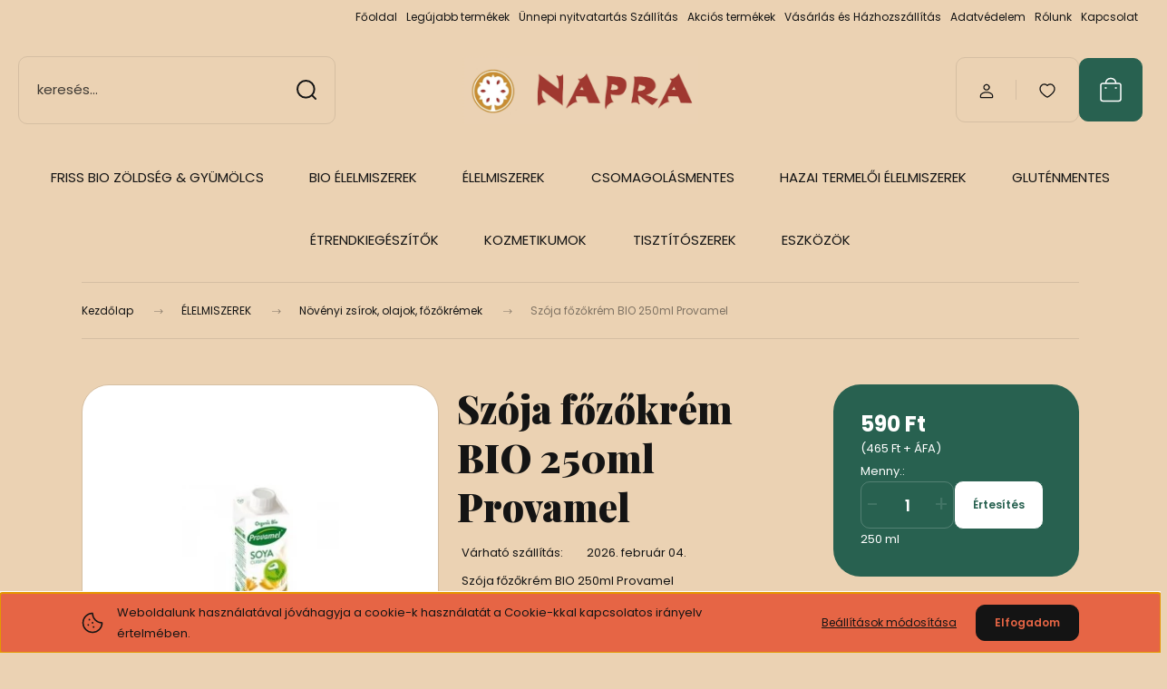

--- FILE ---
content_type: text/html; charset=UTF-8
request_url: https://www.shop.biokosar.hu/szoja-fozokrem-bio-prov-663
body_size: 32841
content:
<!DOCTYPE html>
<html lang="hu" dir="ltr">
<head>
    <title>Szója főzőkrém BIO 250ml Provamel - NAPRA BIOBOLT</title>
    <meta charset="utf-8">
    <meta name="keywords" content="Szója főzőkrém BIO 250ml Provamel, élelmiszerek, Bioélelmiszerek">
    <meta name="description" content="Szója főzőkrém BIO 250ml Provamel a Növényi zsírok, olajok, főzőkrémek kategóriában - most 590 Ft-os áron elérhető.">
    <meta name="robots" content="index, follow">
    <link rel="image_src" href="https://napra.cdn.shoprenter.hu/custom/napra/image/data/5411188124320.jpg.webp?lastmod=1664812604.1587667424">
    <meta property="og:title" content="Szója főzőkrém BIO 250ml Provamel" />
    <meta property="og:type" content="product" />
    <meta property="og:url" content="https://www.shop.biokosar.hu/szoja-fozokrem-bio-prov-663" />
    <meta property="og:image" content="https://napra.cdn.shoprenter.hu/custom/napra/image/cache/w955h500/5411188124320.jpg.webp?lastmod=1664812604.1587667424" />
    <meta property="og:description" content="Szója főzőkrém BIO 250ml Provamel" />
    <link href="https://napra.cdn.shoprenter.hu/custom/napra/image/data/favicon-48x48.png?lastmod=1728293983.1587667424" rel="icon" />
    <link href="https://napra.cdn.shoprenter.hu/custom/napra/image/data/favicon-48x48.png?lastmod=1728293983.1587667424" rel="apple-touch-icon" />
    <base href="https://www.shop.biokosar.hu:443" />

    <meta name="viewport" content="width=device-width, initial-scale=1">
            <style>
            :root {

--global-color: #286150;
--bs-body-bg: #ebd2b3;
--highlight-color: #e66545;
--price-special-color: #bf4c4c;

--corner_10: 10px;
--corner_30: calc(var(--corner_10) * 3);
--corner_50: calc(var(--corner_10) * 5);


    
                        --text-on-primary: rgb(255,255,255);
            --rgb-text-on-primary: 255,255,255;
                            --tick-on-primary: url("data:image/svg+xml,%3csvg xmlns='http://www.w3.org/2000/svg' viewBox='0 0 20 20'%3e%3cpath fill='none' stroke='%23FFFFFF' stroke-linecap='round' stroke-linejoin='round' stroke-width='3' d='m6 10 3 3 6-6'/%3e%3c/svg%3e");
                                        --select-arrow-on-primary: url("data:image/svg+xml,%3Csvg xmlns='http://www.w3.org/2000/svg' viewBox='0 0 16 16'%3E%3Cpath fill='none' opacity='0.5' stroke='%23FFFFFF' stroke-linecap='round' stroke-linejoin='round' stroke-width='2' d='m2 5 6 6 6-6'/%3E%3C/svg%3E");
                                        --radio-on-primary: url("data:image/svg+xml,%3Csvg xmlns='http://www.w3.org/2000/svg' viewBox='-4 -4 8 8'%3E%3Ccircle r='2' fill='%23FFFFFF'/%3E%3C/svg%3E");
                        
                        --text-on-body-bg: rgb(20,20,20);
            --rgb-text-on-body-bg: 20,20,20;
                            --tick-on-body-bg: url("data:image/svg+xml,%3csvg xmlns='http://www.w3.org/2000/svg' viewBox='0 0 20 20'%3e%3cpath fill='none' stroke='%23141414' stroke-linecap='round' stroke-linejoin='round' stroke-width='3' d='m6 10 3 3 6-6'/%3e%3c/svg%3e");
                                        --select-arrow-on-body-bg: url("data:image/svg+xml,%3Csvg xmlns='http://www.w3.org/2000/svg' viewBox='0 0 16 16'%3E%3Cpath fill='none' opacity='0.5' stroke='%23141414' stroke-linecap='round' stroke-linejoin='round' stroke-width='2' d='m2 5 6 6 6-6'/%3E%3C/svg%3E");
                                        --radio-on-body-bg: url("data:image/svg+xml,%3Csvg xmlns='http://www.w3.org/2000/svg' viewBox='-4 -4 8 8'%3E%3Ccircle r='2' fill='%23141414'/%3E%3C/svg%3E");
                        
                        --text-on-highlight: rgb(20,20,20);
            --rgb-text-on-highlight: 20,20,20;
                            --tick-on-highlight: url("data:image/svg+xml,%3csvg xmlns='http://www.w3.org/2000/svg' viewBox='0 0 20 20'%3e%3cpath fill='none' stroke='%23141414' stroke-linecap='round' stroke-linejoin='round' stroke-width='3' d='m6 10 3 3 6-6'/%3e%3c/svg%3e");
                                                
                        --text-on-price_special: rgb(255,255,255);
            --rgb-text-on-price_special: 255,255,255;
                                                
}        </style>
        <link rel="preconnect" href="https://fonts.gstatic.com" />
<link rel="preload" as="style" href="https://fonts.googleapis.com/css2?family=Playfair+Display:ital,wght@0,400..900;1,400..900&family=Poppins:ital,wght@0,400;0,600;0,700;1,400;1,600;1,700&display=swap" />
<link rel="stylesheet" href="https://fonts.googleapis.com/css2?family=Playfair+Display:ital,wght@0,400..900;1,400..900&family=Poppins:ital,wght@0,400;0,600;0,700;1,400;1,600;1,700&display=swap" media="print" onload="this.media='all'" />
<noscript>
    <link rel="stylesheet" href="https://fonts.googleapis.com/css2?family=Playfair+Display:ital,wght@0,400..900;1,400..900&family=Poppins:ital,wght@0,400;0,600;0,700;1,400;1,600;1,700&display=swap" />
</noscript>        <link rel="stylesheet" href="https://napra.cdn.shoprenter.hu/catalog/view/theme/budapest_lifestyle/minified/template/assets/base.css?v=1750323653.1769645171.napra">
        <link rel="stylesheet" href="https://napra.cdn.shoprenter.hu/catalog/view/theme/budapest_lifestyle/minified/template/assets/component-slick.css?v=1711983033.1769645171.napra">
        <link rel="stylesheet" href="https://napra.cdn.shoprenter.hu/catalog/view/theme/budapest_lifestyle/minified/template/assets/product-card.css?v=1750323121.1769645171.napra">
        <style>
            *,
            *::before,
            *::after {
                box-sizing: border-box;
            }

            h1, .h1 {
                font-weight: 900;
                font-size: 1.5625rem;
            }
            @media (min-width: 1200px) {
                h1, .h1 {
                    font-size: 2.625rem;
                }
            }
        </style>
                    <style>.edit-link {position: absolute;top: 0;right: 0;opacity: 0;width: 30px;height: 30px;font-size: 16px;color: #111111 !important;display: flex;justify-content: center;align-items: center;border: 1px solid rgba(0, 0, 0, 0.8);transition: none;background: rgba(255, 255, 255, 0.5);z-index: 1030;pointer-events: all;}.module-editable {position: relative;}.page-head-title:hover > .edit-link, .module-editable:hover > .edit-link, .product-card:hover .edit-link {opacity: 1;}.page-head-title:hover > .edit-link:hover, .module-editable:hover > .edit-link:hover, .product-card:hover .edit-link:hover {background: rgba(255, 255, 255, 1);}</style>
                                    
                <link href="https://www.shop.biokosar.hu/szoja-fozokrem-bio-prov-663" rel="canonical">
    

        <script>
        window.nonProductQuality = 80;
    </script>
    <script src="https://napra.cdn.shoprenter.hu/catalog/view/javascript/vendor/jquery/3.7.1/js/jquery.min.js?v=1706895543"></script>

                
        <!-- Header JavaScript codes -->
            <link rel="preload" href="https://napra.cdn.shoprenter.hu/web/compiled/js/base.js?v=1769602145" as="script" />
        <script src="https://napra.cdn.shoprenter.hu/web/compiled/js/base.js?v=1769602145" defer></script>
                    <link rel="preload" href="https://napra.cdn.shoprenter.hu/web/compiled/js/fragment_loader.js?v=1769602145" as="script" />
        <script src="https://napra.cdn.shoprenter.hu/web/compiled/js/fragment_loader.js?v=1769602145" defer></script>
                    <link rel="preload" href="https://napra.cdn.shoprenter.hu/web/compiled/js/nanobar.js?v=1769602145" as="script" />
        <script src="https://napra.cdn.shoprenter.hu/web/compiled/js/nanobar.js?v=1769602145" defer></script>
                    <!-- Header jQuery onLoad scripts -->
    <script>var BASEURL='https://www.shop.biokosar.hu';Currency={"symbol_left":"","symbol_right":" Ft","decimal_place":0,"decimal_point":",","thousand_point":".","currency":"HUF","value":1};var ShopRenter=ShopRenter||{};ShopRenter.product={"id":663,"sku":"5411188124320","currency":"HUF","unitName":"250 ml","price":590,"name":"Sz\u00f3ja f\u0151z\u0151kr\u00e9m BIO 250ml Provamel","brand":"","currentVariant":[],"parent":{"id":663,"sku":"5411188124320","unitName":"250 ml","price":590,"name":"Sz\u00f3ja f\u0151z\u0151kr\u00e9m BIO 250ml Provamel"}};$(document).ready(function(){});window.addEventListener('load',function(){});</script><script src="https://napra.cdn.shoprenter.hu/web/compiled/js/vue/manifest.bundle.js?v=1769602142"></script><script>var ShopRenter=ShopRenter||{};ShopRenter.onCartUpdate=function(callable){document.addEventListener('cartChanged',callable)};ShopRenter.onItemAdd=function(callable){document.addEventListener('AddToCart',callable)};ShopRenter.onItemDelete=function(callable){document.addEventListener('deleteCart',callable)};ShopRenter.onSearchResultViewed=function(callable){document.addEventListener('AuroraSearchResultViewed',callable)};ShopRenter.onSubscribedForNewsletter=function(callable){document.addEventListener('AuroraSubscribedForNewsletter',callable)};ShopRenter.onCheckoutInitiated=function(callable){document.addEventListener('AuroraCheckoutInitiated',callable)};ShopRenter.onCheckoutShippingInfoAdded=function(callable){document.addEventListener('AuroraCheckoutShippingInfoAdded',callable)};ShopRenter.onCheckoutPaymentInfoAdded=function(callable){document.addEventListener('AuroraCheckoutPaymentInfoAdded',callable)};ShopRenter.onCheckoutOrderConfirmed=function(callable){document.addEventListener('AuroraCheckoutOrderConfirmed',callable)};ShopRenter.onCheckoutOrderPaid=function(callable){document.addEventListener('AuroraOrderPaid',callable)};ShopRenter.onCheckoutOrderPaidUnsuccessful=function(callable){document.addEventListener('AuroraOrderPaidUnsuccessful',callable)};ShopRenter.onProductPageViewed=function(callable){document.addEventListener('AuroraProductPageViewed',callable)};ShopRenter.onMarketingConsentChanged=function(callable){document.addEventListener('AuroraMarketingConsentChanged',callable)};ShopRenter.onCustomerRegistered=function(callable){document.addEventListener('AuroraCustomerRegistered',callable)};ShopRenter.onCustomerLoggedIn=function(callable){document.addEventListener('AuroraCustomerLoggedIn',callable)};ShopRenter.onCustomerUpdated=function(callable){document.addEventListener('AuroraCustomerUpdated',callable)};ShopRenter.onCartPageViewed=function(callable){document.addEventListener('AuroraCartPageViewed',callable)};ShopRenter.customer={"userId":0,"userClientIP":"18.217.213.158","userGroupId":8,"customerGroupTaxMode":"gross","customerGroupPriceMode":"gross_net_tax","email":"","phoneNumber":"","name":{"firstName":"","lastName":""}};ShopRenter.theme={"name":"budapest_lifestyle","family":"budapest","parent":""};ShopRenter.shop={"name":"napra","locale":"hu","currency":{"code":"HUF","rate":1},"domain":"napra.myshoprenter.hu"};ShopRenter.page={"route":"product\/product","queryString":"szoja-fozokrem-bio-prov-663"};ShopRenter.formSubmit=function(form,callback){callback();};let loadedAsyncScriptCount=0;function asyncScriptLoaded(position){loadedAsyncScriptCount++;if(position==='body'){if(document.querySelectorAll('.async-script-tag').length===loadedAsyncScriptCount){if(/complete|interactive|loaded/.test(document.readyState)){document.dispatchEvent(new CustomEvent('asyncScriptsLoaded',{}));}else{document.addEventListener('DOMContentLoaded',()=>{document.dispatchEvent(new CustomEvent('asyncScriptsLoaded',{}));});}}}}</script><script type="text/javascript"async class="async-script-tag"onload="asyncScriptLoaded('header')"src="https://static2.rapidsearch.dev/resultpage.js?shop=napra.shoprenter.hu"></script><script type="text/javascript"src="https://napra.cdn.shoprenter.hu/web/compiled/js/vue/customerEventDispatcher.bundle.js?v=1769602142"></script>                
            
            <script>window.dataLayer=window.dataLayer||[];function gtag(){dataLayer.push(arguments)};var ShopRenter=ShopRenter||{};ShopRenter.config=ShopRenter.config||{};ShopRenter.config.googleConsentModeDefaultValue="denied";</script>                        <script type="text/javascript" src="https://napra.cdn.shoprenter.hu/web/compiled/js/vue/googleConsentMode.bundle.js?v=1769602142"></script>

            
            <!-- Google Tag Manager -->
<script>
  window.dataLayer = window.dataLayer || [];
  function gtag(){dataLayer.push(arguments);}
  gtag('js', new Date());

  gtag('config', '	G-CVF0WLXRY2');
</script>
<!-- End Google Tag Manager -->
            
            
                <!--Global site tag(gtag.js)--><script async src="https://www.googletagmanager.com/gtag/js?id=G-CVF0WLXRY2"></script><script>window.dataLayer=window.dataLayer||[];function gtag(){dataLayer.push(arguments);}
gtag('js',new Date());gtag('config','G-CVF0WLXRY2',{"allow_enhanced_conversions":true});gtag('config','G-CVF0WLXRY2');</script>                                <script type="text/javascript" src="https://napra.cdn.shoprenter.hu/web/compiled/js/vue/GA4EventSender.bundle.js?v=1769602142"></script>

    
    
</head>
<body id="body" class="page-body product-page-body budapest_lifestyle-body" role="document">
<script>ShopRenter.theme.breakpoints={'xs':0,'sm':576,'md':768,'lg':992,'xl':1200,'xxl':1400}</script><!--Google Tag Manager(noscript)--><!--Google<!--End Google Tag Manager(noscript)--><div id="fb-root"></div><script>(function(d,s,id){var js,fjs=d.getElementsByTagName(s)[0];if(d.getElementById(id))return;js=d.createElement(s);js.id=id;js.src="//connect.facebook.net/hu_HU/sdk/xfbml.customerchat.js#xfbml=1&version=v2.12&autoLogAppEvents=1";fjs.parentNode.insertBefore(js,fjs);}(document,"script","facebook-jssdk"));</script>
                    

    <div class="nanobar-cookie-icon js-hidden-nanobar-button">
        <svg xmlns="http://www.w3.org/2000/svg" width="24" height="24" viewBox="0 0 24 24" fill="none">
    <path d="M7.38066 14.1465C7.33069 14.1463 7.28277 14.1663 7.24765 14.2018C7.21254 14.2374 7.19318 14.2856 7.19392 14.3355C7.19431 14.4398 7.27873 14.5242 7.383 14.5246C7.45055 14.5242 7.51275 14.4878 7.54616 14.4291C7.57957 14.3704 7.57913 14.2983 7.54499 14.24C7.51086 14.1817 7.44821 14.146 7.38066 14.1465" stroke="currentColor" stroke-width="1.5" stroke-linecap="round" stroke-linejoin="round"/>
    <path d="M8.54765 8.31052C8.49768 8.31039 8.44976 8.33035 8.41464 8.36591C8.37953 8.40146 8.36017 8.44963 8.36091 8.49959C8.3613 8.60386 8.44573 8.68828 8.54999 8.68867C8.65441 8.68803 8.73854 8.60285 8.7379 8.49843C8.73726 8.394 8.65208 8.30987 8.54765 8.31052" stroke="currentColor" stroke-width="1.5" stroke-linecap="round" stroke-linejoin="round"/>
    <path d="M13.2166 16.4804C13.1666 16.4803 13.1187 16.5003 13.0836 16.5358C13.0485 16.5714 13.0291 16.6196 13.0299 16.6695C13.0302 16.7738 13.1147 16.8582 13.2189 16.8586C13.3234 16.8579 13.4075 16.7728 13.4068 16.6683C13.4062 16.5639 13.321 16.4798 13.2166 16.4804" stroke="currentColor" stroke-width="1.5" stroke-linecap="round" stroke-linejoin="round"/>
    <path d="M12.0486 11.8105C11.9987 11.8104 11.9507 11.8304 11.9156 11.8659C11.8805 11.9015 11.8611 11.9496 11.8619 11.9996C11.8623 12.1039 11.9467 12.1883 12.051 12.1887C12.1185 12.1883 12.1807 12.1518 12.2141 12.0931C12.2475 12.0344 12.2471 11.9623 12.213 11.904C12.1788 11.8458 12.1162 11.8101 12.0486 11.8105" stroke="currentColor" stroke-width="1.5" stroke-linecap="round" stroke-linejoin="round"/>
    <path fill-rule="evenodd" clip-rule="evenodd" d="M12.0503 1.49609C12.0503 7.2975 16.7532 12.0005 22.5547 12.0005C22.5547 17.8019 17.8517 22.5048 12.0503 22.5048C6.24887 22.5048 1.5459 17.8019 1.5459 12.0005C1.5459 6.19906 6.24887 1.49609 12.0503 1.49609Z" stroke="currentColor" stroke-width="1.5" stroke-linecap="round" stroke-linejoin="round"/>
</svg>
    </div>
<!-- cached --><div class="nanobar-cookie-box nanobar position-fixed w-100 js-nanobar-first-login">
    <div class="container nanobar__container">
        <div class="row nanobar__container-row flex-column flex-sm-row align-items-center">
            <div class="nanobar__text col-12 col-12 col-sm-6 col-lg-8 justify-content-center justify-content-sm-start d-flex">
                                <span class="nanobar__cookie-icon d-none d-md-flex align-items-center"><svg xmlns="http://www.w3.org/2000/svg" width="24" height="24" viewBox="0 0 24 24" fill="none">
    <path d="M7.38066 14.1465C7.33069 14.1463 7.28277 14.1663 7.24765 14.2018C7.21254 14.2374 7.19318 14.2856 7.19392 14.3355C7.19431 14.4398 7.27873 14.5242 7.383 14.5246C7.45055 14.5242 7.51275 14.4878 7.54616 14.4291C7.57957 14.3704 7.57913 14.2983 7.54499 14.24C7.51086 14.1817 7.44821 14.146 7.38066 14.1465" stroke="currentColor" stroke-width="1.5" stroke-linecap="round" stroke-linejoin="round"/>
    <path d="M8.54765 8.31052C8.49768 8.31039 8.44976 8.33035 8.41464 8.36591C8.37953 8.40146 8.36017 8.44963 8.36091 8.49959C8.3613 8.60386 8.44573 8.68828 8.54999 8.68867C8.65441 8.68803 8.73854 8.60285 8.7379 8.49843C8.73726 8.394 8.65208 8.30987 8.54765 8.31052" stroke="currentColor" stroke-width="1.5" stroke-linecap="round" stroke-linejoin="round"/>
    <path d="M13.2166 16.4804C13.1666 16.4803 13.1187 16.5003 13.0836 16.5358C13.0485 16.5714 13.0291 16.6196 13.0299 16.6695C13.0302 16.7738 13.1147 16.8582 13.2189 16.8586C13.3234 16.8579 13.4075 16.7728 13.4068 16.6683C13.4062 16.5639 13.321 16.4798 13.2166 16.4804" stroke="currentColor" stroke-width="1.5" stroke-linecap="round" stroke-linejoin="round"/>
    <path d="M12.0486 11.8105C11.9987 11.8104 11.9507 11.8304 11.9156 11.8659C11.8805 11.9015 11.8611 11.9496 11.8619 11.9996C11.8623 12.1039 11.9467 12.1883 12.051 12.1887C12.1185 12.1883 12.1807 12.1518 12.2141 12.0931C12.2475 12.0344 12.2471 11.9623 12.213 11.904C12.1788 11.8458 12.1162 11.8101 12.0486 11.8105" stroke="currentColor" stroke-width="1.5" stroke-linecap="round" stroke-linejoin="round"/>
    <path fill-rule="evenodd" clip-rule="evenodd" d="M12.0503 1.49609C12.0503 7.2975 16.7532 12.0005 22.5547 12.0005C22.5547 17.8019 17.8517 22.5048 12.0503 22.5048C6.24887 22.5048 1.5459 17.8019 1.5459 12.0005C1.5459 6.19906 6.24887 1.49609 12.0503 1.49609Z" stroke="currentColor" stroke-width="1.5" stroke-linecap="round" stroke-linejoin="round"/>
</svg></span>
                                <div>Weboldalunk használatával jóváhagyja a cookie-k használatát a Cookie-kkal kapcsolatos irányelv értelmében.</div>
            </div>
            <div class="nanobar__buttons col-12 col-sm-6 col-lg-4 justify-content-center justify-content-sm-end d-flex">
                <button class="btn btn-link js-nanobar-settings-button">
                    Beállítások módosítása
                </button>
                <button class="btn btn-primary nanobar-btn js-nanobar-close-cookies" data-button-save-text="Beállítások mentése">
                    Elfogadom
                </button>
            </div>
        </div>
        <div class="nanobar__cookies js-nanobar-cookies flex-column flex-sm-row text-start" style="display: none;">
            <div class="form-check">
                <input class="form-check-input" type="checkbox" name="required_cookies" disabled checked />
                <label class="form-check-label">
                    Szükséges cookie-k
                    <div class="cookies-help-text">
                        Ezek a cookie-k segítenek abban, hogy a webáruház használható és működőképes legyen.
                    </div>
                </label>
            </div>
            <div class="form-check">
                <input id="marketing_cookies" class="form-check-input js-nanobar-marketing-cookies" type="checkbox" name="marketing_cookies"
                     checked />
                <label class="form-check-label" for="marketing_cookies" >
                    Marketing cookie-k
                    <div class="cookies-help-text">
                        Ezeket a cookie-k segítenek abban, hogy az Ön érdeklődési körének megfelelő reklámokat és termékeket jelenítsük meg a webáruházban.
                    </div>
                </label>
            </div>
        </div>
    </div>
</div>

<script>
    (function ($) {
        $(document).ready(function () {
            new AuroraNanobar.FirstLogNanobarCheckbox(jQuery('.js-nanobar-first-login'), 'bottom');
        });
    })(jQuery);
</script>
<!-- /cached -->
<!-- cached --><div class="nanobar position-fixed js-nanobar-free-shipping">
    <div class="container nanobar__container d-flex align-items-center justify-content-between">
        <div class="nanobar-text" style="font-weight: bold;"></div>
        <button type="button" class="btn btn-primary js-nanobar-close" aria-label="Close">
            <span aria-hidden="true">&times;</span>
        </button>
    </div>
</div>

<script>$(document).ready(function(){document.nanobarInstance=new AuroraNanobar.FreeShippingNanobar($('.js-nanobar-free-shipping'),'bottom','15','','1');});</script><!-- /cached -->
        
                    <div class="layout-wrapper">
                                                            <div id="section-header" class="section-wrapper ">
    
        
    <link rel="stylesheet" href="https://napra.cdn.shoprenter.hu/catalog/view/theme/budapest_lifestyle/minified/template/assets/header.css?v=1726589168.1769645171.napra">
    <div class="header">
        
        <div class="header-top d-none d-lg-flex">
            <div class="container-wide header-top-row">
                    <!-- cached -->
<ul class="list-unstyled headermenu-list">
                <li class="headermenu-list__item nav-item">
            <a
                href="https://www.shop.biokosar.hu"
                target="_self"
                class="nav-link"
                title="Főoldal"
            >
                Főoldal
            </a>
                    </li>
            <li class="headermenu-list__item nav-item">
            <a
                href="https://www.shop.biokosar.hu/index.php?route=product/list&amp;latest=29"
                target="_self"
                class="nav-link"
                title="Legújabb termékek"
            >
                Legújabb termékek
            </a>
                    </li>
            <li class="headermenu-list__item nav-item">
            <a
                href="https://www.shop.biokosar.hu/unnepi-nyitvatartas"
                target="_self"
                class="nav-link"
                title="Ünnepi nyitvatartás Szállítás"
            >
                Ünnepi nyitvatartás Szállítás
            </a>
                    </li>
            <li class="headermenu-list__item nav-item">
            <a
                href="https://www.shop.biokosar.hu/index.php?route=product/list&amp;special=1"
                target="_self"
                class="nav-link"
                title="Akciós termékek"
            >
                Akciós termékek
            </a>
                    </li>
            <li class="headermenu-list__item nav-item">
            <a
                href="https://www.shop.biokosar.hu/vasarlasi_feltetelek_5"
                target="_self"
                class="nav-link"
                title="Vásárlás és Házhozszállítás"
            >
                Vásárlás és Házhozszállítás
            </a>
                    </li>
            <li class="headermenu-list__item nav-item">
            <a
                href="https://www.shop.biokosar.hu/adatvedelmi_nyilatkozat_3"
                target="_self"
                class="nav-link"
                title="Adatvédelem"
            >
                Adatvédelem
            </a>
                    </li>
            <li class="headermenu-list__item nav-item">
            <a
                href="https://www.shop.biokosar.hu/rolunk_4"
                target="_self"
                class="nav-link"
                title="Rólunk"
            >
                Rólunk
            </a>
                    </li>
            <li class="headermenu-list__item nav-item">
            <a
                href="https://www.shop.biokosar.hu/index.php?route=information/contact"
                target="_self"
                class="nav-link"
                title="Kapcsolat"
            >
                Kapcsolat
            </a>
                    </li>
    </ul>

    <!-- /cached -->
                    
                    
            </div>
        </div>
        <div class="header-middle">
            <div class="container-wide header-middle-container">
                <div class="header-middle-row">
                                            <div id="js-mobile-navbar" class="d-flex d-lg-none">
                            <button id="js-hamburger-icon" class="d-flex-center btn btn-primary" aria-label="mobile menu">
                                <span class="hamburger-icon position-relative">
                                    <span class="hamburger-icon-line position-absolute line-1"></span>
                                    <span class="hamburger-icon-line position-absolute line-2"></span>
                                    <span class="hamburger-icon-line position-absolute line-3"></span>
                                </span>
                            </button>
                        </div>
                                            <div class="header-navbar-search">
                                                            <div class="dropdown search-module d-flex header-navbar-top-right-item">
                                    <div class="input-group">
                                        <input class="search-module__input form-control form-control-lg disableAutocomplete" type="text" placeholder="keresés..." value=""
                                               id="filter_keyword"
                                               onclick="this.value=(this.value==this.defaultValue)?'':this.value;"/>
                                        <span class="search-button-append d-flex position-absolute h-100">
                                            <button class="btn" type="button" onclick="moduleSearch();" aria-label="Keresés">
                                                <svg xmlns="http://www.w3.org/2000/svg" width="22" height="22" viewBox="0 0 22 22" fill="none">
    <path d="M21 21L16.9375 16.9375M10.3338 19.6675C5.17875 19.6675 1 15.4888 1 10.3338C1 5.17875 5.17875 1 10.3338 1C15.4888 1 19.6675 5.17875 19.6675 10.3338C19.6675 15.4888 15.4888 19.6675 10.3338 19.6675Z" stroke="currentColor" stroke-width="2" stroke-linecap="round" stroke-linejoin="round"/>
</svg>
                                            </button>
                                        </span>
                                    </div>
                                    <input type="hidden" id="filter_description" value="0"/>
                                    <input type="hidden" id="search_shopname" value="napra"/>
                                    <div id="results" class="dropdown-menu search-results"></div>
                                </div>
                                                    </div>


                        <a href="/" class="header-logo" title="Kezdőlap">
                                                            <img
    src='https://napra.cdn.shoprenter.hu/custom/napra/image/cache/w2360h679/webbannerek/napralogo21.png.webp?lastmod=0.1587667424'

    
            width="2360"
    
            height="679"
    
            class="header-logo-img"
    
    
    alt="NAPRA BIOBOLT"

    
    
    />

                                                    </a>


                    <div class="header-middle-right">
                        <div class="header-middle-right-wrapper d-flex align-items-center">
                                                                                                            <div id="header-middle-login" class="header-middle-right-box d-none d-lg-flex position-relative">
                                    <ul class="list-unstyled login-list">
                                                                                    <li class="nav-item">
                                                <a class="nav-link header-middle-right-box-link" href="index.php?route=account/login" title="Belépés / Regisztráció">
                                                    <span class="header-user-icon">
                                                        <svg xmlns="http://www.w3.org/2000/svg" width="19" height="20" viewBox="0 0 19 20" fill="none">
    <path fill-rule="evenodd" clip-rule="evenodd" d="M11.9749 2.52513C13.3417 3.89197 13.3417 6.10804 11.9749 7.47488C10.6081 8.84172 8.39199 8.84172 7.02515 7.47488C5.65831 6.10804 5.65831 3.89197 7.02515 2.52513C8.39199 1.15829 10.6081 1.15829 11.9749 2.52513Z" stroke="currentColor" stroke-width="1.5" stroke-linecap="round" stroke-linejoin="round"/>
    <path fill-rule="evenodd" clip-rule="evenodd" d="M1.5 16.5V17.5C1.5 18.052 1.948 18.5 2.5 18.5H16.5C17.052 18.5 17.5 18.052 17.5 17.5V16.5C17.5 13.474 13.548 11.508 9.5 11.508C5.452 11.508 1.5 13.474 1.5 16.5Z" stroke="currentColor" stroke-width="1.5" stroke-linecap="round" stroke-linejoin="round"/>
</svg>
                                                    </span>
                                                </a>
                                            </li>
                                                                            </ul>
                                </div>
                                                    
                                                        <div id="header-middle-wishlist" class="header-middle-right-box d-none d-lg-flex position-relative">
                                <hx:include src="/_fragment?_path=_format%3Dhtml%26_locale%3Den%26_controller%3Dmodule%252Fwishlist&amp;_hash=bwlDcMfh9YeFqKC0xwWB%2FAjxIhlcEfrwlSCU7x5rHaM%3D"></hx:include>
                            </div>
                                                </div>
                        <div id="js-cart" class="header-middle-right-box position-relative">
                            <hx:include src="/_fragment?_path=_format%3Dhtml%26_locale%3Den%26_controller%3Dmodule%252Fcart&amp;_hash=IM3ehV4gpB5ahAmtAtRxsy%2Bfv5pu3q%2BVYqzhrU2fyao%3D"></hx:include>
                        </div>
                    </div>
                </div>
            </div>
        </div>
        <div class="header-bottom d-none d-lg-block">
            <div class="container-wide">
                    <div id="module_category_wrapper" class="module-category-wrapper">
        <div
            id="category"
            class="module content-module header-position category-module">
                        <div class="module-body">
                            <div id="category-nav">
            


<ul class="list-unstyled category category-menu sf-menu sf-horizontal cached">
    <li id="cat_104" class="nav-item item category-list module-list parent even">
    <a href="https://www.shop.biokosar.hu/bio-zoldseg-gyumolcs" class="nav-link">
                FRISS BIO ZÖLDSÉG &amp; GYÜMÖLCS
    </a>
            <ul class="list-unstyled flex-column children"><li id="cat_53" class="nav-item item category-list module-list even">
    <a href="https://www.shop.biokosar.hu/bio-zoldseg-gyumolcs/bio-gyumolcs" class="nav-link">
                BIO Gyümölcsök
    </a>
    </li><li id="cat_88" class="nav-item item category-list module-list odd">
    <a href="https://www.shop.biokosar.hu/bio-zoldseg-gyumolcs/biozoldseg" class="nav-link">
                BIO Zöldségek
    </a>
    </li><li id="cat_252" class="nav-item item category-list module-list even">
    <a href="https://www.shop.biokosar.hu/bio-zoldseg-gyumolcs/bio-csirak-252" class="nav-link">
                Bio Csírák
    </a>
    </li></ul>
    </li><li id="cat_165" class="nav-item item category-list module-list parent odd">
    <a href="https://www.shop.biokosar.hu/bio-elelmiszerek-165" class="nav-link">
                BIO ÉLELMISZEREK 
    </a>
            <ul class="list-unstyled flex-column children"><li id="cat_167" class="nav-item item category-list module-list even">
    <a href="https://www.shop.biokosar.hu/bio-elelmiszerek-165/bio-bebi-etelek-167" class="nav-link">
                BIO Bébiételek
    </a>
    </li><li id="cat_169" class="nav-item item category-list module-list odd">
    <a href="https://www.shop.biokosar.hu/bio-elelmiszerek-165/bio-csirak-es-magok-csiraztatashoz-169" class="nav-link">
                BIO Csírák és csíráztatnivaló magok
    </a>
    </li><li id="cat_175" class="nav-item item category-list module-list even">
    <a href="https://www.shop.biokosar.hu/bio-elelmiszerek-165/bio-fuszerek-175" class="nav-link">
                BIO Fűszerek
    </a>
    </li><li id="cat_171" class="nav-item item category-list module-list parent odd">
    <a href="https://www.shop.biokosar.hu/bio-elelmiszerek-165/bio-gabonak-171" class="nav-link">
                BIO Gabonák
    </a>
            <ul class="list-unstyled flex-column children"><li id="cat_179" class="nav-item item category-list module-list even">
    <a href="https://www.shop.biokosar.hu/bio-elelmiszerek-165/bio-gabonak-171/lisztek-darak-kasak-korpak-179" class="nav-link">
                BIO Lisztek, darák, kásák, korpák
    </a>
    </li><li id="cat_177" class="nav-item item category-list module-list odd">
    <a href="https://www.shop.biokosar.hu/bio-elelmiszerek-165/bio-gabonak-171/muzli-keverekek-muzli-alapanyagok-177" class="nav-link">
                BIO Müzli keverékek, müzli alapanyagok
    </a>
    </li><li id="cat_178" class="nav-item item category-list module-list even">
    <a href="https://www.shop.biokosar.hu/bio-elelmiszerek-165/bio-gabonak-171/szemes-gabona-178" class="nav-link">
                BIO Szemes gabonák
    </a>
    </li></ul>
    </li><li id="cat_233" class="nav-item item category-list module-list parent even">
    <a href="https://www.shop.biokosar.hu/bio-elelmiszerek-165/bio-hutott-termekek-233" class="nav-link">
                BIO Hűtött termékek
    </a>
            <ul class="list-unstyled flex-column children"><li id="cat_194" class="nav-item item category-list module-list even">
    <a href="https://www.shop.biokosar.hu/bio-elelmiszerek-165/bio-hutott-termekek-233/bio-vegan-hus-helyettesitok-194" class="nav-link">
                BIO Növényi húshelyettesítők 
    </a>
    </li><li id="cat_210" class="nav-item item category-list module-list odd">
    <a href="https://www.shop.biokosar.hu/bio-elelmiszerek-165/bio-hutott-termekek-233/bio-novenyi-tejkeszitmenyek-sajtok-joghurtok-210" class="nav-link">
                BIO Növényi tejhelyettesítők, margarinok, sajtok, joghurtok
    </a>
    </li><li id="cat_224" class="nav-item item category-list module-list even">
    <a href="https://www.shop.biokosar.hu/bio-elelmiszerek-165/bio-hutott-termekek-233/tejtermekek-224" class="nav-link">
                BIO Tejtermékek
    </a>
    </li></ul>
    </li><li id="cat_183" class="nav-item item category-list module-list odd">
    <a href="https://www.shop.biokosar.hu/bio-elelmiszerek-165/bio-huvelyesek-babfelek-183" class="nav-link">
                BIO Hüvelyesek, babfélék
    </a>
    </li><li id="cat_197" class="nav-item item category-list module-list parent even">
    <a href="https://www.shop.biokosar.hu/bio-elelmiszerek-165/bio-italok-197" class="nav-link">
                BIO Italok
    </a>
            <ul class="list-unstyled flex-column children"><li id="cat_206" class="nav-item item category-list module-list even">
    <a href="https://www.shop.biokosar.hu/bio-elelmiszerek-165/bio-italok-197/bio-ivolevek-gyumolcsbol-206" class="nav-link">
                BIO Gyümölcslevek, szörpök
    </a>
    </li><li id="cat_201" class="nav-item item category-list module-list odd">
    <a href="https://www.shop.biokosar.hu/bio-elelmiszerek-165/bio-italok-197/bio-novenyi-tejek-201" class="nav-link">
                BIO Tejhelyettesítő italok
    </a>
    </li><li id="cat_204" class="nav-item item category-list module-list even">
    <a href="https://www.shop.biokosar.hu/bio-elelmiszerek-165/bio-italok-197/bio-zoldseg-levek-204" class="nav-link">
                BIO Zöldséglevek
    </a>
    </li></ul>
    </li><li id="cat_184" class="nav-item item category-list module-list odd">
    <a href="https://www.shop.biokosar.hu/bio-elelmiszerek-165/bio-izesitok-edesito-so-szosz-mustar-ecet-184" class="nav-link">
                BIO Ízesítők (édesítő, só, szósz, mustár, ecet)
    </a>
    </li><li id="cat_203" class="nav-item item category-list module-list parent even">
    <a href="https://www.shop.biokosar.hu/bio-elelmiszerek-165/bio-teak-203" class="nav-link">
                BIO Kávék, teák, kakaók
    </a>
            <ul class="list-unstyled flex-column children"><li id="cat_234" class="nav-item item category-list module-list even">
    <a href="https://www.shop.biokosar.hu/bio-elelmiszerek-165/bio-teak-203/bio-kavek-gabonakavek-kakaok-234" class="nav-link">
                BIO Kávék, gabonakávék, kakaók
    </a>
    </li><li id="cat_235" class="nav-item item category-list module-list odd">
    <a href="https://www.shop.biokosar.hu/bio-elelmiszerek-165/bio-teak-203/bio-teak-235" class="nav-link">
                BIO Teák
    </a>
    </li></ul>
    </li><li id="cat_196" class="nav-item item category-list module-list odd">
    <a href="https://www.shop.biokosar.hu/bio-elelmiszerek-165/bio-kenyer-pekaru-196" class="nav-link">
                BIO Kenyerek, pékárúk
    </a>
    </li><li id="cat_237" class="nav-item item category-list module-list even">
    <a href="https://www.shop.biokosar.hu/bio-elelmiszerek-165/bio-keszetelek-fasirtporok-237" class="nav-link">
                BIO Készételek, fasírtporok
    </a>
    </li><li id="cat_248" class="nav-item item category-list module-list parent odd">
    <a href="https://www.shop.biokosar.hu/bio-elelmiszerek-165/bio-melyhutott-termekek-248" class="nav-link">
                Bio mélyhűtött termékek
    </a>
            <ul class="list-unstyled flex-column children"><li id="cat_232" class="nav-item item category-list module-list even">
    <a href="https://www.shop.biokosar.hu/bio-elelmiszerek-165/bio-melyhutott-termekek-248/bio-fagyasztott-nyers-vegan-sutemenyek-232" class="nav-link">
                BIO Fagyasztott nyers vegán sütemények 
    </a>
    </li><li id="cat_149" class="nav-item item category-list module-list odd">
    <a href="https://www.shop.biokosar.hu/bio-elelmiszerek-165/bio-melyhutott-termekek-248/mirelit-bio-gyumolcsok-bio-zoldsegek-149" class="nav-link">
                BIO Fagyasztott zöldség gyümölcs
    </a>
    </li></ul>
    </li><li id="cat_188" class="nav-item item category-list module-list even">
    <a href="https://www.shop.biokosar.hu/bio-elelmiszerek-165/bio-novenyi-zsirok-novenyi-olajok-188" class="nav-link">
                BIO Növényi zsírok, olajok, főzőkrémek
    </a>
    </li><li id="cat_166" class="nav-item item category-list module-list odd">
    <a href="https://www.shop.biokosar.hu/bio-elelmiszerek-165/bio-aszalvanyok-166" class="nav-link">
                BIO Olajos magvak, aszalványok
    </a>
    </li><li id="cat_190" class="nav-item item category-list module-list even">
    <a href="https://www.shop.biokosar.hu/bio-elelmiszerek-165/bio-pastetomok-kremek-lekvarok-190" class="nav-link">
                BIO Pástétomok, krémek, lekvárok
    </a>
    </li><li id="cat_185" class="nav-item item category-list module-list odd">
    <a href="https://www.shop.biokosar.hu/bio-elelmiszerek-165/bio-keszetel-konzerv-savanyusag-185" class="nav-link">
                BIO Savanyúság, befőtt, konzerv
    </a>
    </li><li id="cat_181" class="nav-item item category-list module-list even">
    <a href="https://www.shop.biokosar.hu/bio-elelmiszerek-165/bio-tesztak-181" class="nav-link">
                BIO Tészták
    </a>
    </li><li id="cat_186" class="nav-item item category-list module-list odd">
    <a href="https://www.shop.biokosar.hu/bio-elelmiszerek-165/bio-makrobiotikus-elelmiszerek-186" class="nav-link">
                Makrobiotikus élelmiszerek
    </a>
    </li><li id="cat_174" class="nav-item item category-list module-list even">
    <a href="https://www.shop.biokosar.hu/bio-elelmiszerek-165/bio-edessegek-kakao-kavek-csokoladek-174" class="nav-link">
                BIO Csokoládék, kekszek, sütemények
    </a>
    </li><li id="cat_191" class="nav-item item category-list module-list odd">
    <a href="https://www.shop.biokosar.hu/bio-elelmiszerek-165/bio-kekszek-sos-ragcsalnivalok-sos-sutemenyek-191" class="nav-link">
                BIO Sós snackek, chipsek
    </a>
    </li><li id="cat_192" class="nav-item item category-list module-list even">
    <a href="https://www.shop.biokosar.hu/bio-elelmiszerek-165/suteshez-fozeshez-bio-alapanyagok-eleszto-surito-kovasz-diszitok-192" class="nav-link">
                BIO Alapanyagok sütéshez-főzéshez (élesztő, sűrítő, kovász, díszítők)
    </a>
    </li></ul>
    </li><li id="cat_61" class="nav-item item category-list module-list parent even">
    <a href="https://www.shop.biokosar.hu/elelmiszerek" class="nav-link">
                ÉLELMISZEREK
    </a>
            <ul class="list-unstyled flex-column children"><li id="cat_98" class="nav-item item category-list module-list even">
    <a href="https://www.shop.biokosar.hu/elelmiszerek/csirak-98" class="nav-link">
                Csírák és csíráztatnivaló magok
    </a>
    </li><li id="cat_114" class="nav-item item category-list module-list odd">
    <a href="https://www.shop.biokosar.hu/elelmiszerek/fuszerek" class="nav-link">
                Fűszerek
    </a>
    </li><li id="cat_64" class="nav-item item category-list module-list parent even">
    <a href="https://www.shop.biokosar.hu/elelmiszerek/gabonak" class="nav-link">
                Gabonák
    </a>
            <ul class="list-unstyled flex-column children"><li id="cat_89" class="nav-item item category-list module-list even">
    <a href="https://www.shop.biokosar.hu/elelmiszerek/gabonak/lisztek-darak-muzlik" class="nav-link">
                Lisztek, darák, kásák, korpák
    </a>
    </li><li id="cat_138" class="nav-item item category-list module-list odd">
    <a href="https://www.shop.biokosar.hu/elelmiszerek/gabonak/muzli-keverekek-muzli-alapanyagok" class="nav-link">
                Müzli keverékek, müzli alapanyagok
    </a>
    </li><li id="cat_86" class="nav-item item category-list module-list even">
    <a href="https://www.shop.biokosar.hu/elelmiszerek/gabonak/whole_grain_86" class="nav-link">
                Szemes gabona
    </a>
    </li></ul>
    </li><li id="cat_146" class="nav-item item category-list module-list parent odd">
    <a href="https://www.shop.biokosar.hu/elelmiszerek/hutott-termekek-146" class="nav-link">
                Hűtött termékek
    </a>
            <ul class="list-unstyled flex-column children"><li id="cat_148" class="nav-item item category-list module-list even">
    <a href="https://www.shop.biokosar.hu/elelmiszerek/hutott-termekek-146/novenyi-hus-felvagott-kolbasz-helyettesitok-148" class="nav-link">
                Növényi húshelyettesítők
    </a>
    </li><li id="cat_147" class="nav-item item category-list module-list odd">
    <a href="https://www.shop.biokosar.hu/elelmiszerek/hutott-termekek-146/novenyi-hutott-tejtermek-helyettesitok-147" class="nav-link">
                Növényi tejhelyettesítők, margarinok, sajtok, joghurtok
    </a>
    </li><li id="cat_124" class="nav-item item category-list module-list even">
    <a href="https://www.shop.biokosar.hu/elelmiszerek/hutott-termekek-146/tejtermekek-sajtok" class="nav-link">
                Tejtermékek
    </a>
    </li><li id="cat_158" class="nav-item item category-list module-list odd">
    <a href="https://www.shop.biokosar.hu/elelmiszerek/hutott-termekek-146/novenyi-fagylaltok-158" class="nav-link">
                Növényi fagylaltok
    </a>
    </li></ul>
    </li><li id="cat_107" class="nav-item item category-list module-list even">
    <a href="https://www.shop.biokosar.hu/elelmiszerek/huvelyesek-babfelek" class="nav-link">
                Hüvelyesek, babfélék
    </a>
    </li><li id="cat_109" class="nav-item item category-list module-list parent odd">
    <a href="https://www.shop.biokosar.hu/elelmiszerek/italok-109" class="nav-link">
                Italok
    </a>
            <ul class="list-unstyled flex-column children"><li id="cat_106" class="nav-item item category-list module-list even">
    <a href="https://www.shop.biokosar.hu/elelmiszerek/italok-109/gyumolcslevek-italok-106" class="nav-link">
                Gyümölcslevek, szörpök
    </a>
    </li><li id="cat_159" class="nav-item item category-list module-list odd">
    <a href="https://www.shop.biokosar.hu/elelmiszerek/italok-109/ivovizek-159" class="nav-link">
                Ivóvizek
    </a>
    </li><li id="cat_200" class="nav-item item category-list module-list even">
    <a href="https://www.shop.biokosar.hu/elelmiszerek/italok-109/novenyi-tejek-200" class="nav-link">
                Tejhelyettesítő italok
    </a>
    </li><li id="cat_116" class="nav-item item category-list module-list odd">
    <a href="https://www.shop.biokosar.hu/elelmiszerek/italok-109/zoldseg-levek-116" class="nav-link">
                Zöldség levek
    </a>
    </li></ul>
    </li><li id="cat_113" class="nav-item item category-list module-list parent even">
    <a href="https://www.shop.biokosar.hu/elelmiszerek/izesitok-edesitok-sok-szoszok" class="nav-link">
                Ízesítők (édesítő, só, szósz, mustár, ecet)
    </a>
            <ul class="list-unstyled flex-column children"><li id="cat_120" class="nav-item item category-list module-list even">
    <a href="https://www.shop.biokosar.hu/elelmiszerek/izesitok-edesitok-sok-szoszok/edesitok-cukrok" class="nav-link">
                Édesítők, cukrok, szirupok, mézek
    </a>
    </li><li id="cat_139" class="nav-item item category-list module-list odd">
    <a href="https://www.shop.biokosar.hu/elelmiszerek/izesitok-edesitok-sok-szoszok/sok-sohelyettesitok" class="nav-link">
                Sók, sóhelyettesítők
    </a>
    </li><li id="cat_140" class="nav-item item category-list module-list even">
    <a href="https://www.shop.biokosar.hu/elelmiszerek/izesitok-edesitok-sok-szoszok/szosz-mustar-ketchup" class="nav-link">
                Szószok, majonézek, ketchupok, mustárok
    </a>
    </li></ul>
    </li><li id="cat_125" class="nav-item item category-list module-list parent odd">
    <a href="https://www.shop.biokosar.hu/elelmiszerek/kave-gabonakave-kakao" class="nav-link">
                Kávék, teák, kakaók
    </a>
            <ul class="list-unstyled flex-column children"><li id="cat_236" class="nav-item item category-list module-list even">
    <a href="https://www.shop.biokosar.hu/elelmiszerek/kave-gabonakave-kakao/kavek-gabonakavek-kakaok-236" class="nav-link">
                Kávék, gabonakávék, kakaók
    </a>
    </li><li id="cat_90" class="nav-item item category-list module-list odd">
    <a href="https://www.shop.biokosar.hu/elelmiszerek/kave-gabonakave-kakao/tea-90" class="nav-link">
                Teák
    </a>
    </li></ul>
    </li><li id="cat_164" class="nav-item item category-list module-list even">
    <a href="https://www.shop.biokosar.hu/elelmiszerek/kenyer-pekaru-164" class="nav-link">
                Kenyerek, pékárúk
    </a>
    </li><li id="cat_238" class="nav-item item category-list module-list odd">
    <a href="https://www.shop.biokosar.hu/elelmiszerek/keszetelek-fasirtporok-238" class="nav-link">
                Készételek, fasírtporok
    </a>
    </li><li id="cat_126" class="nav-item item category-list module-list even">
    <a href="https://www.shop.biokosar.hu/elelmiszerek/makrobiotikus-elelmiszerek" class="nav-link">
                Makrobiotikus élelmiszerek
    </a>
    </li><li id="cat_99" class="nav-item item category-list module-list odd">
    <a href="https://www.shop.biokosar.hu/elelmiszerek/novenyi-zsirok-novenyi-olajok" class="nav-link">
                Növényi zsírok, olajok, főzőkrémek
    </a>
    </li><li id="cat_123" class="nav-item item category-list module-list even">
    <a href="https://www.shop.biokosar.hu/elelmiszerek/aszalt-gyumolcsok-123" class="nav-link">
                Olajos magvak, aszalványok
    </a>
    </li><li id="cat_111" class="nav-item item category-list module-list parent odd">
    <a href="https://www.shop.biokosar.hu/elelmiszerek/pastetomok-kremek-lekvarok" class="nav-link">
                Pástétomok, krémek, lekvárok
    </a>
            <ul class="list-unstyled flex-column children"><li id="cat_144" class="nav-item item category-list module-list even">
    <a href="https://www.shop.biokosar.hu/elelmiszerek/pastetomok-kremek-lekvarok/edes-novenyi-kremek" class="nav-link">
                Édes növényi krémek
    </a>
    </li><li id="cat_134" class="nav-item item category-list module-list odd">
    <a href="https://www.shop.biokosar.hu/elelmiszerek/pastetomok-kremek-lekvarok/lekvarok-dzsemek" class="nav-link">
                Lekvárok, dzsemek
    </a>
    </li><li id="cat_145" class="nav-item item category-list module-list even">
    <a href="https://www.shop.biokosar.hu/elelmiszerek/pastetomok-kremek-lekvarok/pastetomok-sos-kremek" class="nav-link">
                Sós növényi krémek
    </a>
    </li></ul>
    </li><li id="cat_180" class="nav-item item category-list module-list even">
    <a href="https://www.shop.biokosar.hu/elelmiszerek/tesztak-180" class="nav-link">
                Tészták
    </a>
    </li><li id="cat_117" class="nav-item item category-list module-list odd">
    <a href="https://www.shop.biokosar.hu/elelmiszerek/keszetel-konzerv-savanyusag" class="nav-link">
                 Savanyúság, befőtt, konzerv
    </a>
    </li><li id="cat_118" class="nav-item item category-list module-list parent even">
    <a href="https://www.shop.biokosar.hu/elelmiszerek/edessegek-kakao-kavek-csokoladek" class="nav-link">
                Csokoládék, kekszek, sütemények
    </a>
            <ul class="list-unstyled flex-column children"><li id="cat_230" class="nav-item item category-list module-list even">
    <a href="https://www.shop.biokosar.hu/elelmiszerek/edessegek-kakao-kavek-csokoladek/nyers-vegan-sutemenyek-230" class="nav-link">
                Nyers vegán sütemények
    </a>
    </li></ul>
    </li><li id="cat_131" class="nav-item item category-list module-list odd">
    <a href="https://www.shop.biokosar.hu/elelmiszerek/sos-ragcsalnivalok" class="nav-link">
                Sós snackek, chipsek
    </a>
    </li><li id="cat_121" class="nav-item item category-list module-list even">
    <a href="https://www.shop.biokosar.hu/elelmiszerek/suteshez-valok" class="nav-link">
                Alapanyagok sütéshez-főzéshez (élesztő, sűrítő, kovász, díszítők)
    </a>
    </li></ul>
    </li><li id="cat_173" class="nav-item item category-list module-list parent odd">
    <a href="https://www.shop.biokosar.hu/csomagolas-mentes-termekek-173" class="nav-link">
                CSOMAGOLÁSMENTES
    </a>
            <ul class="list-unstyled flex-column children"><li id="cat_215" class="nav-item item category-list module-list even">
    <a href="https://www.shop.biokosar.hu/csomagolas-mentes-termekek-173/gabonak-pelyhek-215" class="nav-link">
                Gabonák, hüvelyesek
    </a>
    </li><li id="cat_227" class="nav-item item category-list module-list odd">
    <a href="https://www.shop.biokosar.hu/csomagolas-mentes-termekek-173/olajos-magvak-227" class="nav-link">
                Olajos magvak, aszalványok
    </a>
    </li></ul>
    </li><li id="cat_229" class="nav-item item category-list module-list even">
    <a href="https://www.shop.biokosar.hu/termeloi-elelmiszerek-229" class="nav-link">
                HAZAI TERMELŐI ÉLELMISZEREK
    </a>
    </li><li id="cat_214" class="nav-item item category-list module-list parent odd">
    <a href="https://www.shop.biokosar.hu/glutenmentes-termekek-214" class="nav-link">
                GLUTÉNMENTES 
    </a>
            <ul class="list-unstyled flex-column children"><li id="cat_221" class="nav-item item category-list module-list even">
    <a href="https://www.shop.biokosar.hu/glutenmentes-termekek-214/gabonak-lisztek-pelyhek-221" class="nav-link">
                Gabonák, lisztek, darák, pelyhek, korpák
    </a>
    </li><li id="cat_222" class="nav-item item category-list module-list odd">
    <a href="https://www.shop.biokosar.hu/glutenmentes-termekek-214/kenyerek-pekaruk-222" class="nav-link">
                Kenyerek, pékáruk
    </a>
    </li><li id="cat_220" class="nav-item item category-list module-list even">
    <a href="https://www.shop.biokosar.hu/glutenmentes-termekek-214/tesztak-220" class="nav-link">
                Tészták
    </a>
    </li><li id="cat_223" class="nav-item item category-list module-list parent odd">
    <a href="https://www.shop.biokosar.hu/glutenmentes-termekek-214/edes-ragcsalnivalok-sutemenyek-223" class="nav-link">
                Csokoládék, kekszek, sütemények
    </a>
            <ul class="list-unstyled flex-column children"><li id="cat_231" class="nav-item item category-list module-list even">
    <a href="https://www.shop.biokosar.hu/glutenmentes-termekek-214/edes-ragcsalnivalok-sutemenyek-223/nyers-vegan-sutemenyek-231" class="nav-link">
                Nyers vegán sütemények
    </a>
    </li></ul>
    </li><li id="cat_218" class="nav-item item category-list module-list even">
    <a href="https://www.shop.biokosar.hu/glutenmentes-termekek-214/chipsek-sos-snackek-218" class="nav-link">
                Sós snackek, chipsek
    </a>
    </li></ul>
    </li><li id="cat_108" class="nav-item item category-list module-list parent even">
    <a href="https://www.shop.biokosar.hu/vitamin" class="nav-link">
                ÉTRENDKIEGÉSZÍTŐK 
    </a>
            <ul class="list-unstyled flex-column children"><li id="cat_249" class="nav-item item category-list module-list even">
    <a href="https://www.shop.biokosar.hu/vitamin/etrend-kiegeszitok-249" class="nav-link">
                Étrend kiegészítők
    </a>
    </li><li id="cat_250" class="nav-item item category-list module-list odd">
    <a href="https://www.shop.biokosar.hu/vitamin/vitaminok-250" class="nav-link">
                Vitaminok
    </a>
    </li></ul>
    </li><li id="cat_242" class="nav-item item category-list module-list odd">
    <a href="https://www.shop.biokosar.hu/kozmetikumok-242" class="nav-link">
                KOZMETIKUMOK
    </a>
    </li><li id="cat_228" class="nav-item item category-list module-list even">
    <a href="https://www.shop.biokosar.hu/tisztitoszerek-228" class="nav-link">
                TISZTÍTÓSZEREK
    </a>
    </li><li id="cat_212" class="nav-item item category-list module-list odd">
    <a href="https://www.shop.biokosar.hu/konyhai-es-mas-eszkozok-212" class="nav-link">
                ESZKÖZÖK
    </a>
    </li>
</ul>

<script>$(function(){$("ul.category").superfish({animation:{opacity:'show'},popUpSelector:"ul.category,ul.children,.js-subtree-dropdown",delay:400,speed:'normal',hoverClass:'js-sf-hover'});});</script>        </div>
                </div>
                                                </div>
                    </div>

            </div>
        </div>
    </div>
    <script defer src="https://napra.cdn.shoprenter.hu/catalog/view/javascript/vendor/headroom/0.12.0/js/headroom.min.js?v=1717517366"></script>
    <script>const headerElement=document.getElementById('section-header');const headerCouponElement=document.getElementById('section-couponbar');headerElement.style.setProperty("--header-bottom-height",`${headerElement.getElementsByClassName('header-bottom')[0].offsetHeight}px`);headerElement.style.setProperty("--header-top-height",`${headerElement.getElementsByClassName('header-top')[0].offsetHeight}px`);if(headerCouponElement){headerElement.style.setProperty("--header-coupon-height",`${headerCouponElement.offsetHeight}px`);}
const headerElementHeight=headerElement.offsetHeight;headerElement.style.setProperty("--header-element-height",`${headerElementHeight}px`);document.addEventListener('DOMContentLoaded',function(){(function(){const header=document.querySelector("#section-header");if(typeof Headroom==="function"&&Headroom.cutsTheMustard){const headroom=new Headroom(header,{tolerance:5,offset:200,classes:{initial:"header-sticky",pinned:"slide-up",unpinned:"slide-down"}});headroom.init();}}());});</script>
            <script>function moduleSearch(obj){let url;let selector;let filter_keyword;let filter_description;if(typeof window.BASEURL==="undefined"){url='index.php?route=product/list';}else{url=`${window.BASEURL}/index.php?route=product/list`;}
selector='#filter_keyword';if(obj)selector=`.${obj}`;filter_keyword=document.querySelector(selector).value;if(filter_keyword){url+=`&keyword=${encodeURIComponent(filter_keyword)}`;}
filter_description=document.getElementById('filter_description').value;if(filter_description){url+=`&description=${filter_description}`;}
window.location=url;}
const autosuggest=async()=>{const searchQuery=encodeURIComponent(document.getElementById('filter_keyword').value);let searchInDesc='';if(document.getElementById('filter_description').value==1){searchInDesc='&description=1';}
try{const response=await fetch(`index.php?route=product/list/suggest${searchInDesc}&keyword=${searchQuery}`);const data=await response.text();const e=document.getElementById('results');if(data){e.innerHTML=data;e.style.display='block';}else{e.style.display='none';}}catch(error){console.error('Error during fetch:',error);}};document.addEventListener('DOMContentLoaded',()=>{let lastValue="";let value;let timeout;const filterKeyword=document.getElementById('filter_keyword');filterKeyword.addEventListener('keyup',()=>{value=filterKeyword.value;if(value!==lastValue){lastValue=value;if(timeout){clearTimeout(timeout);}
timeout=setTimeout(()=>{autosuggest();},500);}});filterKeyword.addEventListener('keydown',(e)=>{if(e.key==='Enter'){moduleSearch();}});});</script>    </div>
                                    
                <main class="main-content">
                            
    <div class="container">
            <!-- cached -->    <link rel="stylesheet" href="https://napra.cdn.shoprenter.hu/catalog/view/theme/budapest_lifestyle/minified/template/assets/module-pathway.css?v=1716967024.1769645549.napra">
    <nav aria-label="breadcrumb">
        <ol class="breadcrumb" itemscope itemtype="https://schema.org/BreadcrumbList">
                            <li class="breadcrumb-item"  itemprop="itemListElement" itemscope itemtype="https://schema.org/ListItem">
                                            <a class="breadcrumb-item__link" itemprop="item" href="https://www.shop.napra-bolt.hu">
                            <span itemprop="name">Kezdőlap</span>
                        </a>
                    
                    <meta itemprop="position" content="1" />
                                            <span class="breadcrumb__arrow">
                            <svg xmlns="http://www.w3.org/2000/svg" width="18" height="9" viewBox="0 0 18 9" fill="none">
    <path d="M12.3031 0.182509C12.2452 0.239868 12.1993 0.308109 12.168 0.383297C12.1367 0.458485 12.1206 0.539131 12.1206 0.620583C12.1206 0.702035 12.1367 0.782681 12.168 0.857868C12.1993 0.933056 12.2452 1.0013 12.3031 1.05866L15.1413 3.89688H0.617005C0.453365 3.89688 0.296427 3.96188 0.180717 4.0776C0.0650057 4.19331 0 4.35024 0 4.51388C0 4.67752 0.0650057 4.83446 0.180717 4.95017C0.296427 5.06588 0.453365 5.13089 0.617005 5.13089H15.129L12.3031 7.9506C12.1882 8.06621 12.1237 8.22259 12.1237 8.38559C12.1237 8.5486 12.1882 8.70498 12.3031 8.82058C12.4187 8.9355 12.5751 9 12.7381 9C12.9011 9 13.0575 8.9355 13.1731 8.82058L17.0972 4.89643C17.15 4.84575 17.1921 4.78492 17.2208 4.71759C17.2495 4.65026 17.2643 4.57782 17.2643 4.50463C17.2643 4.43143 17.2495 4.359 17.2208 4.29167C17.1921 4.22434 17.15 4.16351 17.0972 4.11283L13.1792 0.182509C13.1219 0.124678 13.0536 0.0787766 12.9784 0.0474521C12.9033 0.0161276 12.8226 0 12.7412 0C12.6597 0 12.5791 0.0161276 12.5039 0.0474521C12.4287 0.0787766 12.3604 0.124678 12.3031 0.182509Z" fill="currentColor"/>
</svg>
                         </span>
                                    </li>
                            <li class="breadcrumb-item"  itemprop="itemListElement" itemscope itemtype="https://schema.org/ListItem">
                                            <a class="breadcrumb-item__link" itemprop="item" href="https://www.shop.napra-bolt.hu/elelmiszerek">
                            <span itemprop="name">ÉLELMISZEREK</span>
                        </a>
                    
                    <meta itemprop="position" content="2" />
                                            <span class="breadcrumb__arrow">
                            <svg xmlns="http://www.w3.org/2000/svg" width="18" height="9" viewBox="0 0 18 9" fill="none">
    <path d="M12.3031 0.182509C12.2452 0.239868 12.1993 0.308109 12.168 0.383297C12.1367 0.458485 12.1206 0.539131 12.1206 0.620583C12.1206 0.702035 12.1367 0.782681 12.168 0.857868C12.1993 0.933056 12.2452 1.0013 12.3031 1.05866L15.1413 3.89688H0.617005C0.453365 3.89688 0.296427 3.96188 0.180717 4.0776C0.0650057 4.19331 0 4.35024 0 4.51388C0 4.67752 0.0650057 4.83446 0.180717 4.95017C0.296427 5.06588 0.453365 5.13089 0.617005 5.13089H15.129L12.3031 7.9506C12.1882 8.06621 12.1237 8.22259 12.1237 8.38559C12.1237 8.5486 12.1882 8.70498 12.3031 8.82058C12.4187 8.9355 12.5751 9 12.7381 9C12.9011 9 13.0575 8.9355 13.1731 8.82058L17.0972 4.89643C17.15 4.84575 17.1921 4.78492 17.2208 4.71759C17.2495 4.65026 17.2643 4.57782 17.2643 4.50463C17.2643 4.43143 17.2495 4.359 17.2208 4.29167C17.1921 4.22434 17.15 4.16351 17.0972 4.11283L13.1792 0.182509C13.1219 0.124678 13.0536 0.0787766 12.9784 0.0474521C12.9033 0.0161276 12.8226 0 12.7412 0C12.6597 0 12.5791 0.0161276 12.5039 0.0474521C12.4287 0.0787766 12.3604 0.124678 12.3031 0.182509Z" fill="currentColor"/>
</svg>
                         </span>
                                    </li>
                            <li class="breadcrumb-item"  itemprop="itemListElement" itemscope itemtype="https://schema.org/ListItem">
                                            <a class="breadcrumb-item__link" itemprop="item" href="https://www.shop.napra-bolt.hu/elelmiszerek/novenyi-zsirok-novenyi-olajok">
                            <span itemprop="name">Növényi zsírok, olajok, főzőkrémek</span>
                        </a>
                    
                    <meta itemprop="position" content="3" />
                                            <span class="breadcrumb__arrow">
                            <svg xmlns="http://www.w3.org/2000/svg" width="18" height="9" viewBox="0 0 18 9" fill="none">
    <path d="M12.3031 0.182509C12.2452 0.239868 12.1993 0.308109 12.168 0.383297C12.1367 0.458485 12.1206 0.539131 12.1206 0.620583C12.1206 0.702035 12.1367 0.782681 12.168 0.857868C12.1993 0.933056 12.2452 1.0013 12.3031 1.05866L15.1413 3.89688H0.617005C0.453365 3.89688 0.296427 3.96188 0.180717 4.0776C0.0650057 4.19331 0 4.35024 0 4.51388C0 4.67752 0.0650057 4.83446 0.180717 4.95017C0.296427 5.06588 0.453365 5.13089 0.617005 5.13089H15.129L12.3031 7.9506C12.1882 8.06621 12.1237 8.22259 12.1237 8.38559C12.1237 8.5486 12.1882 8.70498 12.3031 8.82058C12.4187 8.9355 12.5751 9 12.7381 9C12.9011 9 13.0575 8.9355 13.1731 8.82058L17.0972 4.89643C17.15 4.84575 17.1921 4.78492 17.2208 4.71759C17.2495 4.65026 17.2643 4.57782 17.2643 4.50463C17.2643 4.43143 17.2495 4.359 17.2208 4.29167C17.1921 4.22434 17.15 4.16351 17.0972 4.11283L13.1792 0.182509C13.1219 0.124678 13.0536 0.0787766 12.9784 0.0474521C12.9033 0.0161276 12.8226 0 12.7412 0C12.6597 0 12.5791 0.0161276 12.5039 0.0474521C12.4287 0.0787766 12.3604 0.124678 12.3031 0.182509Z" fill="currentColor"/>
</svg>
                         </span>
                                    </li>
                            <li class="breadcrumb-item active" aria-current="page" itemprop="itemListElement" itemscope itemtype="https://schema.org/ListItem">
                                            <span itemprop="name">Szója főzőkrém BIO 250ml Provamel</span>
                    
                    <meta itemprop="position" content="4" />
                                    </li>
                    </ol>
    </nav>
<!-- /cached -->

                    <div class="page-head">
                            </div>
        
                        <link rel="stylesheet" href="https://napra.cdn.shoprenter.hu/catalog/view/theme/budapest_lifestyle/minified/template/assets/page-product.css?v=1752563370.1769645779.napra">
    <div itemscope itemtype="//schema.org/Product">
        <section class="product-page-top">
            <form action="https://www.shop.biokosar.hu/index.php?route=checkout/cart" method="post" enctype="multipart/form-data" id="product">
                <div class="product-sticky-wrapper sticky-head">
    <div class="container">
        <div class="product-sticky-inner">
            <div class="product-sticky-image-and-price">
                <div class="product-sticky-image d-none d-md-block">
                    <img
    src='https://napra.cdn.shoprenter.hu/custom/napra/image/cache/w214h214/5411188124320.jpg.webp?lastmod=0.1587667424'

    
            width="214"
    
            height="214"
    
    
            loading="lazy"
    
    alt="Szója főzőkrém BIO 250ml Provamel"

    
    
    />

                </div>
                                    <link rel="stylesheet" href="https://napra.cdn.shoprenter.hu/catalog/view/theme/budapest_lifestyle/minified/template/assets/component-product-price.css?v=1708937590.1769645779.napra">
<div class="product-page-right-box product-page-price" itemprop="offers" itemscope itemtype="https://schema.org/Offer">
    
    <div class="product-page-price__line product-page-price__middle d-flex">
        <span>
                            <span class="product-price product-price--regular">590 Ft</span>
                                        <span class="product-price__postfix d-block"> (465 Ft + ÁFA)</span>
                    </span>

            </div>
        
    <meta itemprop="price" content="590"/>
    <meta itemprop="priceValidUntil" content="2027-01-29"/>
    <meta itemprop="priceCurrency" content="HUF"/>
    <meta itemprop="sku" content="5411188124320"/>
    <meta itemprop="category" content="Növényi zsírok, olajok, főzőkrémek"/>
        <link itemprop="url" href="https://www.shop.biokosar.hu/szoja-fozokrem-bio-prov-663"/>
    <link itemprop="availability" href="http://schema.org/OutOfStock"/>
</div>

                            </div>
            <div class="d-flex justify-content-end">
                <div class="product-addtocart product-page-right-box">
    <div class="product-addtocart-wrapper">
                        <div class="product_table_quantity">
        <span class="quantity-text">Menny.:</span>
        <input class="quantity_to_cart quantity-to-cart" type="number" min="1"
               step="1" name="quantity" aria-label="quantity input"
            
            
               value="1"
        />

                    <span class="quantity-name-text"> 250 ml </span>
            </div>
<div class="product_table_addtocartbtn">
    
            <a rel="nofollow, noindex" href="https://www.shop.biokosar.hu/index.php?route=waitinglist%2Fwaitinglist&amp;product_id=663&amp;quantity=1" id="add_to_cart"
       class="notify-request fancybox fancybox.ajax button btn btn-primary button-add-to-cart" data-product-id="663" data-name="Szója főzőkrém BIO 250ml Provamel" data-price="589.999963" data-quantity-name="250 ml" data-price-without-currency="590.00" data-currency="HUF" data-product-sku="5411188124320" data-brand="" data-fancybox-group="df0fa69e3ba0368e">
        <span>Értesítés</span>
    </a>

</div>    
        <div>
            <input type="hidden" name="product_id" value="663"/>
            <input type="hidden" name="product_collaterals" value=""/>
            <input type="hidden" name="product_addons" value=""/>
            <input type="hidden" name="redirect" value="https://www.shop.biokosar.hu/index.php?route=product/product&amp;product_id=663"/>
                    </div>
    </div>
    <div class="text-minimum-wrapper">
                    </div>
</div>
<style>
    .product-cart-box .product-addtocart .button-add-to-cart {
        --bs-btn-color: var(--bs-primary);
        --bs-btn-bg: var(--text-on-primary);
        height: 54px;
        display: flex;
        align-items: center;
    }

    .product-addtocart .button-add-to-cart:hover {
        text-decoration: underline 1px var(--bs-primary);
    }
</style>
<script>
    if ($('.notify-request').length) {
        $('#body').on('keyup keypress', '.quantity_to_cart.quantity-to-cart', function (e) {
            if (e.which === 13) {
                return false;
            }
        });
    }

    $(function () {
        $(window).on('beforeunload', function () {
            $('a.button-add-to-cart:not(.disabled)').removeAttr('href').addClass('disabled button-disabled');
        });
    });
</script>
    <script>
        (function () {
            var clicked = false;
            var loadingClass = 'cart-loading';

            $('#add_to_cart').click(function clickFixed(event) {
                if (clicked === true) {
                    return false;
                }

                if (window.AjaxCart === undefined) {
                    var $this = $(this);
                    clicked = true;
                    $this.addClass(loadingClass);
                    event.preventDefault();

                    $(document).on('cart#listener-ready', function () {
                        clicked = false;
                        event.target.click();
                        $this.removeClass(loadingClass);
                    });
                }
            });
        })();
    </script>

                            </div>

        </div>
    </div>
</div>
<link rel="stylesheet" href="https://napra.cdn.shoprenter.hu/catalog/view/theme/budapest_lifestyle/minified/template/assets/component-product-sticky.css?v=1729256179.1769645779.napra">
<script>(function(){document.addEventListener('DOMContentLoaded',function(){const PRODUCT_STICKY_DISPLAY='sticky-active';const StickyWrapper=document.querySelector('.product-sticky-wrapper');const productPageBody=document.querySelector('.product-page-body');const productChildrenTable=document.getElementById('product-children-table');const productPageTopRow=document.querySelector('.product-page-top');const productStickyObserverOptions={root:null,rootMargin:'0px',threshold:0.2};const productStickyObserver=new IntersectionObserver((entries)=>{if(productChildrenTable){if(!entries[0].isIntersecting&&!isColliding(StickyWrapper,productPageTopRow)&&!isColliding(StickyWrapper,productChildrenTable)){productPageBody.classList.add(PRODUCT_STICKY_DISPLAY)}}else{if(!entries[0].isIntersecting&&!isColliding(StickyWrapper,productPageTopRow)){productPageBody.classList.add(PRODUCT_STICKY_DISPLAY)}}
if(entries[0].isIntersecting){productPageBody.classList.remove(PRODUCT_STICKY_DISPLAY)}},productStickyObserverOptions);if(productChildrenTable){productStickyObserver.observe(productChildrenTable);}
productStickyObserver.observe(productPageTopRow);function isColliding(element1,element2){const rect1=element1.getBoundingClientRect();const rect2=element2.getBoundingClientRect();return!(rect1.right<rect2.left||rect1.left>rect2.right||rect1.bottom<rect2.top||rect1.top>rect2.bottom);}
const stickyAddToCart=document.querySelector('.product-sticky-wrapper .notify-request');if(stickyAddToCart){stickyAddToCart.setAttribute('data-fancybox-group','sticky-notify-group');}})})()</script>                <div class="product-page-top__row row">
                    <div class="col-lg-5 product-page-left position-relative">
                        


<div id="product-image" class="position-relative ">
    <div class="product-image__main" style="width: 400px;">
                    

<div class="product_badges horizontal-orientation">
    </div>

                <div class="product-image__main-wrapper js-main-image-scroller">
                                        <a href="https://napra.cdn.shoprenter.hu/custom/napra/image/cache/w900h500wt1/5411188124320.jpg.webp?lastmod=0.1587667424"
                   data-caption="Szója főzőkrém BIO 250ml Provamel"
                   title="Kattints rá a felnagyításhoz"
                   class="product-image__main-link"
                >
                    <img
                        src="https://napra.cdn.shoprenter.hu/custom/napra/image/cache/w400h400wt1/5411188124320.jpg.webp?lastmod=0.1587667424"
                        itemprop="image"
                        data-popup-src="https://napra.cdn.shoprenter.hu/custom/napra/image/cache/w900h500wt1/5411188124320.jpg.webp?lastmod=0.1587667424"
                        data-thumb-src="https://napra.cdn.shoprenter.hu/custom/napra/image/cache/w400h400wt1/5411188124320.jpg.webp?lastmod=0.1587667424"
                        class="product-image__main-img img-fluid"
                        data-index="0"
                        alt="Szója főzőkrém BIO 250ml Provamel"
                        width="400"
                        height="400"
                    />
                </a>
                    </div>
    </div>
    </div>

<script>
    document.addEventListener("DOMContentLoaded", function() {
        const mainImageScroller = $('.js-main-image-scroller');
        const thumbs = $('.js-product-image__thumbs');
        const productImageVideoActive = false;


        mainImageScroller.slick({
            slidesToShow: 1,
            slidesToScroll: 1,
            infinite: false,
            prevArrow: `<button type="button" class="product-slider-arrow product-slider-prev" aria-label="previous slide">    <svg width="40" height="40" viewBox="0 0 40 40" fill="none" xmlns="http://www.w3.org/2000/svg">
        <path d="M18.3094 25.5C18.3836 25.5004 18.4572 25.4865 18.5259 25.4592C18.5946 25.4318 18.6571 25.3915 18.7098 25.3405C18.7627 25.2894 18.8046 25.2286 18.8333 25.1616C18.8619 25.0946 18.8766 25.0227 18.8766 24.9501C18.8766 24.8775 18.8619 24.8056 18.8333 24.7386C18.8046 24.6716 18.7627 24.6108 18.7098 24.5597L14.0288 20.0011L18.7098 15.4426C18.816 15.339 18.8757 15.1986 18.8757 15.0521C18.8757 14.9057 18.816 14.7653 18.7098 14.6617C18.6036 14.5582 18.4596 14.5 18.3094 14.5C18.1592 14.5 18.0152 14.5582 17.909 14.6617L12.8332 19.6107C12.7803 19.6618 12.7383 19.7226 12.7097 19.7896C12.6811 19.8567 12.6663 19.9285 12.6663 20.0011C12.6663 20.0737 12.6811 20.1456 12.7097 20.2126C12.7383 20.2796 12.7803 20.3404 12.8332 20.3915L17.909 25.3405C17.9617 25.3915 18.0242 25.4318 18.0929 25.4592C18.1616 25.4865 18.2352 25.5004 18.3094 25.5Z" fill="currentColor"/>
        <path d="M13.2336 20.551H26.769C26.9186 20.551 27.0621 20.4931 27.1678 20.3899C27.2736 20.2868 27.333 20.147 27.333 20.0011C27.333 19.8553 27.2736 19.7154 27.1678 19.6123C27.0621 19.5092 26.9186 19.4512 26.769 19.4512H13.2336C13.084 19.4512 12.9406 19.5092 12.8348 19.6123C12.729 19.7154 12.6696 19.8553 12.6696 20.0011C12.6696 20.147 12.729 20.2868 12.8348 20.3899C12.9406 20.4931 13.084 20.551 13.2336 20.551Z" fill="currentColor"/>
    </svg>

</button>`,
            nextArrow: `<button type="button" class="product-slider-arrow product-slider-next" aria-label="next slide">    <svg width="40" height="40" viewBox="0 0 40 40" fill="none" xmlns="http://www.w3.org/2000/svg">
        <path d="M21.6906 25.5C21.6164 25.5004 21.5428 25.4865 21.4741 25.4592C21.4054 25.4318 21.3429 25.3915 21.2902 25.3405C21.2373 25.2894 21.1954 25.2286 21.1667 25.1616C21.1381 25.0946 21.1234 25.0227 21.1234 24.9501C21.1234 24.8775 21.1381 24.8056 21.1667 24.7386C21.1954 24.6716 21.2373 24.6108 21.2902 24.5597L25.9712 20.0011L21.2902 15.4426C21.184 15.339 21.1243 15.1986 21.1243 15.0521C21.1243 14.9057 21.184 14.7653 21.2902 14.6617C21.3964 14.5582 21.5404 14.5 21.6906 14.5C21.8408 14.5 21.9848 14.5582 22.091 14.6617L27.1668 19.6107C27.2197 19.6618 27.2617 19.7226 27.2903 19.7896C27.3189 19.8567 27.3337 19.9285 27.3337 20.0011C27.3337 20.0737 27.3189 20.1456 27.2903 20.2126C27.2617 20.2796 27.2197 20.3404 27.1668 20.3915L22.091 25.3405C22.0383 25.3915 21.9758 25.4318 21.9071 25.4592C21.8384 25.4865 21.7648 25.5004 21.6906 25.5Z" fill="currentColor"/>
        <path d="M26.7664 20.551H13.231C13.0814 20.551 12.9379 20.4931 12.8322 20.3899C12.7264 20.2868 12.667 20.147 12.667 20.0011C12.667 19.8553 12.7264 19.7154 12.8322 19.6123C12.9379 19.5092 13.0814 19.4512 13.231 19.4512H26.7664C26.916 19.4512 27.0594 19.5092 27.1652 19.6123C27.271 19.7154 27.3304 19.8553 27.3304 20.0011C27.3304 20.147 27.271 20.2868 27.1652 20.3899C27.0594 20.4931 26.916 20.551 26.7664 20.551Z" fill="currentColor"/>
    </svg>
</button>`,
            arrows: true,
            rows: 0,
            asNavFor: '.js-product-image__thumbs'
        });

        thumbs.slick({
            slidesToShow: 5,
            slidesToScroll: 1,
            asNavFor: '.js-main-image-scroller',
            dots: false,
            prevArrow: `<button type="button" class="product-slider-arrow product-slider-prev" aria-label="previous slide">    <svg width="40" height="40" viewBox="0 0 40 40" fill="none" xmlns="http://www.w3.org/2000/svg">
        <path d="M18.3094 25.5C18.3836 25.5004 18.4572 25.4865 18.5259 25.4592C18.5946 25.4318 18.6571 25.3915 18.7098 25.3405C18.7627 25.2894 18.8046 25.2286 18.8333 25.1616C18.8619 25.0946 18.8766 25.0227 18.8766 24.9501C18.8766 24.8775 18.8619 24.8056 18.8333 24.7386C18.8046 24.6716 18.7627 24.6108 18.7098 24.5597L14.0288 20.0011L18.7098 15.4426C18.816 15.339 18.8757 15.1986 18.8757 15.0521C18.8757 14.9057 18.816 14.7653 18.7098 14.6617C18.6036 14.5582 18.4596 14.5 18.3094 14.5C18.1592 14.5 18.0152 14.5582 17.909 14.6617L12.8332 19.6107C12.7803 19.6618 12.7383 19.7226 12.7097 19.7896C12.6811 19.8567 12.6663 19.9285 12.6663 20.0011C12.6663 20.0737 12.6811 20.1456 12.7097 20.2126C12.7383 20.2796 12.7803 20.3404 12.8332 20.3915L17.909 25.3405C17.9617 25.3915 18.0242 25.4318 18.0929 25.4592C18.1616 25.4865 18.2352 25.5004 18.3094 25.5Z" fill="currentColor"/>
        <path d="M13.2336 20.551H26.769C26.9186 20.551 27.0621 20.4931 27.1678 20.3899C27.2736 20.2868 27.333 20.147 27.333 20.0011C27.333 19.8553 27.2736 19.7154 27.1678 19.6123C27.0621 19.5092 26.9186 19.4512 26.769 19.4512H13.2336C13.084 19.4512 12.9406 19.5092 12.8348 19.6123C12.729 19.7154 12.6696 19.8553 12.6696 20.0011C12.6696 20.147 12.729 20.2868 12.8348 20.3899C12.9406 20.4931 13.084 20.551 13.2336 20.551Z" fill="currentColor"/>
    </svg>

</button>`,
            nextArrow: `<button type="button" class="product-slider-arrow product-slider-next" aria-label="next slide">    <svg width="40" height="40" viewBox="0 0 40 40" fill="none" xmlns="http://www.w3.org/2000/svg">
        <path d="M21.6906 25.5C21.6164 25.5004 21.5428 25.4865 21.4741 25.4592C21.4054 25.4318 21.3429 25.3915 21.2902 25.3405C21.2373 25.2894 21.1954 25.2286 21.1667 25.1616C21.1381 25.0946 21.1234 25.0227 21.1234 24.9501C21.1234 24.8775 21.1381 24.8056 21.1667 24.7386C21.1954 24.6716 21.2373 24.6108 21.2902 24.5597L25.9712 20.0011L21.2902 15.4426C21.184 15.339 21.1243 15.1986 21.1243 15.0521C21.1243 14.9057 21.184 14.7653 21.2902 14.6617C21.3964 14.5582 21.5404 14.5 21.6906 14.5C21.8408 14.5 21.9848 14.5582 22.091 14.6617L27.1668 19.6107C27.2197 19.6618 27.2617 19.7226 27.2903 19.7896C27.3189 19.8567 27.3337 19.9285 27.3337 20.0011C27.3337 20.0737 27.3189 20.1456 27.2903 20.2126C27.2617 20.2796 27.2197 20.3404 27.1668 20.3915L22.091 25.3405C22.0383 25.3915 21.9758 25.4318 21.9071 25.4592C21.8384 25.4865 21.7648 25.5004 21.6906 25.5Z" fill="currentColor"/>
        <path d="M26.7664 20.551H13.231C13.0814 20.551 12.9379 20.4931 12.8322 20.3899C12.7264 20.2868 12.667 20.147 12.667 20.0011C12.667 19.8553 12.7264 19.7154 12.8322 19.6123C12.9379 19.5092 13.0814 19.4512 13.231 19.4512H26.7664C26.916 19.4512 27.0594 19.5092 27.1652 19.6123C27.271 19.7154 27.3304 19.8553 27.3304 20.0011C27.3304 20.147 27.271 20.2868 27.1652 20.3899C27.0594 20.4931 26.916 20.551 26.7664 20.551Z" fill="currentColor"/>
    </svg>
</button>`,
            centerMode: false,
            focusOnSelect: true,
            draggable: false,
            rows: 0,
            infinite: false,
            responsive: [
                {
                    breakpoint: 768,
                    settings: {
                        slidesToShow: 6,
                        arrows: false
                    }
                }
            ]
        });

        function openFancyBoxWithIndex(index) {
            const product_images_data_for_fancybox = [{"opts":{"caption":"Sz\u00f3ja f\u0151z\u0151kr\u00e9m BIO 250ml Provamel"},"src":"https:\/\/napra.cdn.shoprenter.hu\/custom\/napra\/image\/cache\/w900h500wt1\/5411188124320.jpg.webp?lastmod=0.1587667424","src_thumb":"https:\/\/napra.cdn.shoprenter.hu\/custom\/napra\/image\/cache\/w400h400wt1\/5411188124320.jpg.webp?lastmod=0.1587667424","src_additional":"https:\/\/napra.cdn.shoprenter.hu\/custom\/napra\/image\/cache\/w110h110wt1\/5411188124320.jpg.webp?lastmod=0.1587667424"}];
            $.fancybox.open(product_images_data_for_fancybox, {
                index: index,
                mobile : {
                    clickContent : "close",
                    clickSlide : "close"
                },
                buttons: [
                    'zoom',
                    'close'
                ]
            });
        }

        mainImageScroller.on('click', '.product-image__main-link', function(e) {
            e.preventDefault();
            const index = $(this).find('img').data('index');
            openFancyBoxWithIndex(index);
        });

        if (thumbs.length > 0) {
            thumbs.on('click', '.product-image__thumb', function() {
                const index = $(this).data('slick-index');
                thumbs.find('.product-image__thumb').removeClass('product-image__thumb-active');
                $(this).addClass('product-image__thumb-active');
                mainImageScroller.slick('slickGoTo', index);
            });

            mainImageScroller.on('beforeChange', function(event, slick, currentSlide, nextSlide) {
                thumbs.find('.product-image__thumb').removeClass('product-image__thumb-active');
                thumbs.find('.product-image__thumb[data-slick-index="' + nextSlide + '"]').addClass('product-image__thumb-active');
            });

            $(document).on('beforeClose.fb', function(e, instance, slide) {
                thumbs.find('.product-image__thumb').removeClass('product-image__thumb-active');
                thumbs.find('.product-image__thumb[data-slick-index="' + (productImageVideoActive ? slide.index + 1 : slide.index) + '"]').addClass('product-image__thumb-active');
                mainImageScroller.slick('slickGoTo', productImageVideoActive ? slide.index + 1 : slide.index);
            });
        }
    });

</script>                            <div class="position-5-wrapper">
                    <link rel="stylesheet" href="https://napra.cdn.shoprenter.hu/catalog/view/theme/budapest_lifestyle/minified/template/assets/component-social-share.css?v=1727872815.1769645779.napra">
<div id="socail-media" class="social-share-module d-flex">
    <div class="twitter" onclick="return shareOnThis('http://twitter.com/home?status=')"></div><div class="fb-like" data-href="http://shop.biokosar.hu/szoja-fozokrem-bio-prov-663" data-send="false" data-layout="button_count" data-width="90" data-show-faces="false" data-action="like" data-colorscheme="light" data-font="arial"></div><script src="https://assets.pinterest.com/js/pinit.js"></script><div class="pinterest-share"><a data-pin-config="beside" href="https://pinterest.com/pin/create/button/?url=https://www.shop.biokosar.hu/szoja-fozokrem-bio-prov-663&media=https://napra.cdn.shoprenter.hu/custom/napra/image/cache/w900h500/5411188124320.jpg.webp?lastmod=1664812604.1587667424&description=Szója főzőkrém BIO 250ml Provamel"data-pin-do="buttonPin" data-pin-lang="hu"><img src="https://assets.pinterest.com/images/pidgets/pin_it_button.png" /></a></div><script type="text/javascript">//<![CDATA[
function shareOnThis(shareurl){u = location.href;t = document.title;window.open(shareurl+encodeURIComponent(u)+'&t='+encodeURIComponent(t),'asd','toolbar=0,status=0,location=1, width=650,height=600,scrollbars=1');return false;}
//]]></script>
</div>
                    
            </div>

                    </div>
                    <div class="col-lg-4 product-page-middle">
                        <h1 class="page-head-title product-page-head-title position-relative">
                            <span class="product-page-product-name" itemprop="name">Szója főzőkrém BIO 250ml Provamel</span>
                                                    </h1>

                            <div class="position-1-wrapper">
        <table class="product-parameters table">
                            
                            <tr class="product-parameter product-parameter-shipping-time">
    <td class="product-parameter__label">Várható szállítás:</td>
    <td class="product-parameter__value">2026. február 04.</td>
</tr>

                                <tr class="product-parameter product-parameter__short-description">
        <td class="product-parameter__value" colspan="2">
            Szója főzőkrém BIO 250ml Provamel
        </td>
    </tr>

                                <tr class="product-parameter product-parameter__wishlist">
        <td class="product-parameter__value" colspan="2">
            <a href="#" class="js-add-to-wishlist position-relative d-flex align-items-center" title="Kívánságlistára teszem" data-id="663">
    <span class="product-card__label">
    <svg width="20" height="18" viewBox="0 0 20 18" fill="currentColor" xmlns="http://www.w3.org/2000/svg" class="icon-heart__filled icon-heart">
    <path fill-rule="evenodd" clip-rule="evenodd" d="M13.696 1C16.871 1 19 3.98 19 6.755C19 12.388 10.161 17 10 17C9.839 17 1 12.388 1 6.755C1 3.98 3.129 1 6.304 1C8.119 1 9.311 1.905 10 2.711C10.689 1.905 11.881 1 13.696 1Z" stroke="currentColor" stroke-width="1.5" stroke-linecap="round" stroke-linejoin="round"/>
</svg>

    </span>
    Kívánságlistára teszem
</a>
<style>
    .icon-heart {
        fill: none;
    }

    .js-product-on-wishlist .icon-heart {
        animation: heart-icon-jump 1s ease-in-out;
        fill: #141414;
    }

    .product-parameter .js-product-on-wishlist .icon-heart {
        fill: var(--text-on-body-bg);
    }

    @keyframes heart-icon-jump {
        0% {
            fill: none;
            transform: translateY(0) scaleY(1);
        }

        50% {
            transform: translateY(-10px) scaleX(0.8);
        }

        50% {
            transform: translateY(-10px) scaleX(0.8) rotateY(180deg);
            fill: currentColor;
        }

        100% {
            transform: translateY(0) scaleY(1);
        }
    }
</style>        </td>
    </tr>

                            
                            
                    </table>
    </div>


                    </div>
                    <div class="col-lg-3 product-page-right">
                                                    <div class="product-cart-box d-flex flex-column">
                                
                                                                    <link rel="stylesheet" href="https://napra.cdn.shoprenter.hu/catalog/view/theme/budapest_lifestyle/minified/template/assets/component-product-price.css?v=1708937590.1769645779.napra">
<div class="product-page-right-box product-page-price" itemprop="offers" itemscope itemtype="https://schema.org/Offer">
    
    <div class="product-page-price__line product-page-price__middle d-flex">
        <span>
                            <span class="product-price product-price--regular">590 Ft</span>
                                        <span class="product-price__postfix d-block"> (465 Ft + ÁFA)</span>
                    </span>

            </div>
        
    <meta itemprop="price" content="590"/>
    <meta itemprop="priceValidUntil" content="2027-01-29"/>
    <meta itemprop="priceCurrency" content="HUF"/>
    <meta itemprop="sku" content="5411188124320"/>
    <meta itemprop="category" content="Növényi zsírok, olajok, főzőkrémek"/>
        <link itemprop="url" href="https://www.shop.biokosar.hu/szoja-fozokrem-bio-prov-663"/>
    <link itemprop="availability" href="http://schema.org/OutOfStock"/>
</div>

                                
                                                                                                                                    <div class="product-addtocart product-page-right-box">
    <div class="product-addtocart-wrapper">
                        <div class="product_table_quantity">
        <span class="quantity-text">Menny.:</span>
        <input class="quantity_to_cart quantity-to-cart" type="number" min="1"
               step="1" name="quantity" aria-label="quantity input"
            
            
               value="1"
        />

                    <span class="quantity-name-text"> 250 ml </span>
            </div>
<div class="product_table_addtocartbtn">
    
            <a rel="nofollow, noindex" href="https://www.shop.biokosar.hu/index.php?route=waitinglist%2Fwaitinglist&amp;product_id=663&amp;quantity=1" id="add_to_cart"
       class="notify-request fancybox fancybox.ajax button btn btn-primary button-add-to-cart" data-product-id="663" data-name="Szója főzőkrém BIO 250ml Provamel" data-price="589.999963" data-quantity-name="250 ml" data-price-without-currency="590.00" data-currency="HUF" data-product-sku="5411188124320" data-brand="" data-fancybox-group="df0fa69e3ba0368e">
        <span>Értesítés</span>
    </a>

</div>    
        <div>
            <input type="hidden" name="product_id" value="663"/>
            <input type="hidden" name="product_collaterals" value=""/>
            <input type="hidden" name="product_addons" value=""/>
            <input type="hidden" name="redirect" value="https://www.shop.biokosar.hu/index.php?route=product/product&amp;product_id=663"/>
                    </div>
    </div>
    <div class="text-minimum-wrapper">
                    </div>
</div>
<style>
    .product-cart-box .product-addtocart .button-add-to-cart {
        --bs-btn-color: var(--bs-primary);
        --bs-btn-bg: var(--text-on-primary);
        height: 54px;
        display: flex;
        align-items: center;
    }

    .product-addtocart .button-add-to-cart:hover {
        text-decoration: underline 1px var(--bs-primary);
    }
</style>
<script>
    if ($('.notify-request').length) {
        $('#body').on('keyup keypress', '.quantity_to_cart.quantity-to-cart', function (e) {
            if (e.which === 13) {
                return false;
            }
        });
    }

    $(function () {
        $(window).on('beforeunload', function () {
            $('a.button-add-to-cart:not(.disabled)').removeAttr('href').addClass('disabled button-disabled');
        });
    });
</script>
    <script>
        (function () {
            var clicked = false;
            var loadingClass = 'cart-loading';

            $('#add_to_cart').click(function clickFixed(event) {
                if (clicked === true) {
                    return false;
                }

                if (window.AjaxCart === undefined) {
                    var $this = $(this);
                    clicked = true;
                    $this.addClass(loadingClass);
                    event.preventDefault();

                    $(document).on('cart#listener-ready', function () {
                        clicked = false;
                        event.target.click();
                        $this.removeClass(loadingClass);
                    });
                }
            });
        })();
    </script>

                            </div>
                                                                    </div>
                </div>
                
            </form>
        </section>
        
            <section class="product-page-middle-1">
        <div class="product-page-container">
                                                                            </div>
    </section>

            <link rel="stylesheet" href="https://napra.cdn.shoprenter.hu/catalog/view/theme/budapest_lifestyle/minified/template/assets/component-tab.css?v=1713527861.1769645779.napra">
    <section class="product-page-tab">
        <div class="product-page-tab-container">
            <div class="tab-wrapper">
                <ul class="tab-menu" role="tablist">
                                                                                                    <li class="tab-menu__item" role="tab">
                                <button
                                    class="tab-menu__item-button-desktop active js-scrollto-productdescription"
                                    aria-controls="tab_productdescription"
                                    data-tab="#tab_productdescription"
                                    aria-label="Leírás és Paraméterek"
                                >
                                    Leírás és Paraméterek
                                </button>
                            </li>
                                                            </ul>
                <div class="tab-content product-page-tab-content">
                                                                        <div class="tab-content__pane active"
                                 id="tab_productdescription"
                                 role="tabpanel"
                                 aria-labelledby="tab_productdescription"
                                 data-tab="#tab_productdescription"
                            >
                                <div class="tab-content__pane-inner">
                                        <div id="module_productdescription_wrapper" class="module-productdescription-wrapper">
        <div
            id="productdescription"
            class="module product-position">
                <div class="module-head">
        <h3 class="h2 module-head-title">Leírás és Paraméterek</h3>
    </div>
            <div class="module-body">
                            <span class="product-desc" itemprop="description"><p>Összetevők: víz,napraforgó olaj, őrölt szójabab, európai rizs, szójalecitin, guarmagliszt, tengeri só.
</p></span>
    
                </div>
                                                </div>
                    </div>

                                </div>
                            </div>
                                                            </div>
            </div>
        </div>
    </section>
    <script>document.addEventListener("DOMContentLoaded",function(){const tabWrapper=document.querySelector(".tab-wrapper");const tabs=tabWrapper.querySelectorAll(".tab-menu__item-button-desktop");const tabContents=tabWrapper.querySelectorAll(".tab-content__pane");function showTabContent(tabId){tabContents.forEach(content=>{content.classList.toggle("active",content.id===tabId.slice(1));});tabs.forEach(tab=>{tab.classList.toggle("active",tab.getAttribute("data-tab")===tabId);});}
function handleTabClick(event){event.preventDefault();const tabContentId=this.getAttribute("data-tab");showTabContent(tabContentId);}
tabs.forEach(tab=>{tab.addEventListener("click",handleTabClick);});});</script>
            <section class="product-page-bottom">
        <div class="product-page-container">
                                                    <div id="module_similar_products_wrapper" class="module-similar_products-wrapper">
        <div
            id="similar_products"
            class="module product-module product-position">
                                                <div class="module-head">
                        <h3 class="module-head-title">Hasonló termékek</h3>                    </div>
                                        <div class="module-body show-quantity-before-cart ">
                                                                        <div class="product-snapshot-vertical product-scroller">
            
                                                        
                                                                                                                                    <div class="product-snapshot list_div_item" data-aos="zoom-in-up" data-aos-delay="0">
                        <div class="card product-card mobile-simple-view">
    <div class="card-top-position"></div>
    <div class="product-card-image d-flex-center position-relative list_picture">
                    

<div class="product_badges horizontal-orientation">
            
                                                                                                
        
        <div class="badgeitem-content badgeitem-content-id-4 badgeitem-content-color-z badgeitem-content-type-5">
            <a class="badgeitem badgeitemid_4 badgecolor_z badgetype_5"
               href="/rizskrem-bio-bridge-200ml-881"
               
               style="background: transparent url('https://shop.napra-bolt.hu/catalog/view/badges/z_5.png') top left no-repeat; width: 44px; height: 61px;"
            >
                                    <span class="badgeitem-text">
                                                    BIO
                                            </span>
                            </a>
        </div>
    

    </div>

                
        <a class="product-card-image__link js-product-card-image-link" href="https://shop.napra-bolt.hu/rizskrem-bio-bridge-200ml-881" title="Rizs főzőkrém BIO 200ml The Bridge">
            <img
    src='https://napra.cdn.shoprenter.hu/custom/napra/image/cache/w214h214/Ish%20Bridge/8019428005018.jpg.webp?lastmod=0.1587667424'

    
            width="214"
    
            height="214"
    
            class="img-fluid product-card__image js-product-card-image ac-product-card-image"
    
            loading="lazy"
    
    alt="Rizs főzőkrém BIO 200ml The Bridge"

    
    
    />

                    </a>
    </div>
    <div class="card__body product-card__body d-flex flex-column">
                <h2 class="product-card__item product-card__title h4">
    <a href="https://shop.napra-bolt.hu/rizskrem-bio-bridge-200ml-881" title="Rizs főzőkrém BIO 200ml The Bridge" class="product-card__title-link">Rizs főzőkrém BIO 200ml The Bridge</a>
    </h2>    <div class="product-card__item product-card__price">
                    <span class="snapshot-price snapshot-price--regular">625 Ft</span>
                                    <div class="product-price__decrease-wrapper">
                                            </div>
                    </div>

    </div>
    <div class="card__footer product-card__footer">
        
        <div class="product-card__item product-card__addtocart list_addtocart">
                <input class="quantity-input" aria-label="quantity input" min="1" name="quantity"
    
    
       step="1" type="number" value="1"
/>

    <span class="quantity-name-text">200 ml</span>

            <a rel="nofollow, noindex" href="https://shop.napra-bolt.hu/index.php?route=checkout%2Fcart&amp;product_id=881&amp;quantity=1" id=""
       class="button btn btn-primary button-add-to-cart" data-product-id="881" data-name="Rizs főzőkrém BIO 200ml The Bridge" data-price="625.00002" data-quantity-name="200 ml" data-price-without-currency="625.00" data-currency="HUF" data-product-sku="8019428005018" data-brand="" >
        <span>Kosárba</span>
    </a>

    
</div>

        <input type="hidden" name="product_id" value="881" />
    </div>
</div>

                </div>
                                                                                                                                    <div class="product-snapshot list_div_item" data-aos="zoom-in-up" data-aos-delay="150">
                        <div class="card product-card mobile-simple-view">
    <div class="card-top-position"></div>
    <div class="product-card-image d-flex-center position-relative list_picture">
                    

<div class="product_badges horizontal-orientation">
            
                                                                                                
        
        <div class="badgeitem-content badgeitem-content-id-4 badgeitem-content-color-z badgeitem-content-type-5">
            <a class="badgeitem badgeitemid_4 badgecolor_z badgetype_5"
               href="/zabkrem-200ml-bio-bridge-889"
               
               style="background: transparent url('https://shop.napra-bolt.hu/catalog/view/badges/z_5.png') top left no-repeat; width: 44px; height: 61px;"
            >
                                    <span class="badgeitem-text">
                                                    BIO
                                            </span>
                            </a>
        </div>
    

    </div>

                
        <a class="product-card-image__link js-product-card-image-link" href="https://shop.napra-bolt.hu/zabkrem-200ml-bio-bridge-889" title="Zab főzőkrém BIO 200ml Bridge">
            <img
    src='https://napra.cdn.shoprenter.hu/custom/napra/image/cache/w214h214/Ish%20Bridge/8019428005001.jpg.webp?lastmod=0.1587667424'

    
            width="214"
    
            height="214"
    
            class="img-fluid product-card__image js-product-card-image ac-product-card-image"
    
            loading="lazy"
    
    alt="Zab főzőkrém BIO 200ml Bridge"

    
    
    />

                    </a>
    </div>
    <div class="card__body product-card__body d-flex flex-column">
                <h2 class="product-card__item product-card__title h4">
    <a href="https://shop.napra-bolt.hu/zabkrem-200ml-bio-bridge-889" title="Zab főzőkrém BIO 200ml Bridge" class="product-card__title-link">Zab főzőkrém BIO 200ml Bridge</a>
    </h2>    <div class="product-card__item product-card__price">
                    <span class="snapshot-price snapshot-price--regular">625 Ft</span>
                                    <div class="product-price__decrease-wrapper">
                                            </div>
                    </div>

    </div>
    <div class="card__footer product-card__footer">
        
        <div class="product-card__item product-card__addtocart list_addtocart">
                <input class="quantity-input" aria-label="quantity input" min="1" name="quantity"
    
    
       step="1" type="number" value="1"
/>

    <span class="quantity-name-text">200 ml</span>

            <a rel="nofollow, noindex" href="https://shop.napra-bolt.hu/index.php?route=checkout%2Fcart&amp;product_id=889&amp;quantity=1" id=""
       class="button btn btn-primary button-add-to-cart" data-product-id="889" data-name="Zab főzőkrém BIO 200ml Bridge" data-price="625.00002" data-quantity-name="200 ml" data-price-without-currency="625.00" data-currency="HUF" data-product-sku="8019428005001" data-brand="" >
        <span>Kosárba</span>
    </a>

    
</div>

        <input type="hidden" name="product_id" value="889" />
    </div>
</div>

                </div>
                                                                                                                                    <div class="product-snapshot list_div_item" data-aos="zoom-in-up" data-aos-delay="300">
                        <div class="card product-card mobile-simple-view">
    <div class="card-top-position"></div>
    <div class="product-card-image d-flex-center position-relative list_picture">
                    

<div class="product_badges horizontal-orientation">
    </div>

                
        <a class="product-card-image__link js-product-card-image-link" href="https://www.shop.biokosar.hu/kokuszkrem-200ml-allco" title="Kókuszkrém 200ml AllCo">
            <img
    src='https://napra.cdn.shoprenter.hu/custom/napra/image/cache/w214h214/Ish%20Bridge/kokusztejszinallco.webp?lastmod=0.1587667424'

    
            width="214"
    
            height="214"
    
            class="img-fluid product-card__image js-product-card-image ac-product-card-image"
    
            loading="lazy"
    
    alt="Kókuszkrém 200ml AllCo"

    
    
    />

                    </a>
    </div>
    <div class="card__body product-card__body d-flex flex-column">
                <h2 class="product-card__item product-card__title h4">
    <a href="https://www.shop.biokosar.hu/kokuszkrem-200ml-allco" title="Kókuszkrém 200ml AllCo" class="product-card__title-link">Kókuszkrém 200ml AllCo</a>
    </h2>    <div class="product-card__item product-card__price">
                    <span class="snapshot-price snapshot-price--regular">710 Ft</span>
                                    <div class="product-price__decrease-wrapper">
                                            </div>
                    </div>

    </div>
    <div class="card__footer product-card__footer">
        
        <div class="product-card__item product-card__addtocart list_addtocart">
                <input class="quantity-input" aria-label="quantity input" min="1" name="quantity"
    
    
       step="1" type="number" value="1"
/>

    <span class="quantity-name-text">db</span>

            <a rel="nofollow, noindex" href="https://www.shop.biokosar.hu/index.php?route=checkout%2Fcart&amp;product_id=13256&amp;quantity=1" id=""
       class="button btn btn-primary button-add-to-cart" data-product-id="13256" data-name="Kókuszkrém 200ml AllCo" data-price="709.999977" data-quantity-name="db" data-price-without-currency="710.00" data-currency="HUF" data-product-sku="8993093666807" data-brand="" >
        <span>Kosárba</span>
    </a>

    
</div>

        <input type="hidden" name="product_id" value="13256" />
    </div>
</div>

                </div>
                                                                                                                                    <div class="product-snapshot list_div_item" data-aos="zoom-in-up" data-aos-delay="450">
                        <div class="card product-card mobile-simple-view">
    <div class="card-top-position"></div>
    <div class="product-card-image d-flex-center position-relative list_picture">
                    

<div class="product_badges horizontal-orientation">
            
                                                                                                
        
        <div class="badgeitem-content badgeitem-content-id-4 badgeitem-content-color-z badgeitem-content-type-5">
            <a class="badgeitem badgeitemid_4 badgecolor_z badgetype_5"
               href="/kesudio-tejszin-bio-200ml-ecomil-3185"
               
               style="background: transparent url('https://shop.napra-bolt.hu/catalog/view/badges/z_5.png') top left no-repeat; width: 44px; height: 61px;"
            >
                                    <span class="badgeitem-text">
                                                    BIO
                                            </span>
                            </a>
        </div>
    

    </div>

                
        <a class="product-card-image__link js-product-card-image-link" href="https://shop.napra-bolt.hu/kesudio-tejszin-bio-200ml-ecomil-3185" title="Kesudió főzőkrém BIO 200ml Ecomil">
            <img
    src='https://napra.cdn.shoprenter.hu/custom/napra/image/cache/w214h214/01_kesudi%C3%B3%20f%C5%91z%C5%91kr%C3%A9m.jpg.webp?lastmod=0.1587667424'

    
            width="214"
    
            height="214"
    
            class="img-fluid product-card__image js-product-card-image ac-product-card-image"
    
            loading="lazy"
    
    alt="Kesudió főzőkrém BIO 200ml Ecomil"

    
    
    />

                    </a>
    </div>
    <div class="card__body product-card__body d-flex flex-column">
                <h2 class="product-card__item product-card__title h4">
    <a href="https://shop.napra-bolt.hu/kesudio-tejszin-bio-200ml-ecomil-3185" title="Kesudió főzőkrém BIO 200ml Ecomil" class="product-card__title-link">Kesudió főzőkrém BIO 200ml Ecomil</a>
    </h2>    <div class="product-card__item product-card__price">
                    <span class="snapshot-price snapshot-price--regular">890 Ft</span>
                                    <div class="product-price__decrease-wrapper">
                                            </div>
                    </div>

    </div>
    <div class="card__footer product-card__footer">
        
        <div class="product-card__item product-card__addtocart list_addtocart">
                <input class="quantity-input" aria-label="quantity input" min="1" name="quantity"
    
    
       step="1" type="number" value="1"
/>

    <span class="quantity-name-text">db</span>

            <a rel="nofollow, noindex" href="https://shop.napra-bolt.hu/index.php?route=checkout%2Fcart&amp;product_id=3185&amp;quantity=1" id=""
       class="button btn btn-primary button-add-to-cart" data-product-id="3185" data-name="Kesudió főzőkrém BIO 200ml Ecomil" data-price="889.999998" data-quantity-name="db" data-price-without-currency="890.00" data-currency="HUF" data-product-sku="8428532192376" data-brand="" >
        <span>Kosárba</span>
    </a>

    
</div>

        <input type="hidden" name="product_id" value="3185" />
    </div>
</div>

                </div>
                                                                                                                                    <div class="product-snapshot list_div_item" data-aos="zoom-in-up" data-aos-delay="600">
                        <div class="card product-card mobile-simple-view">
    <div class="card-top-position"></div>
    <div class="product-card-image d-flex-center position-relative list_picture">
                    

<div class="product_badges horizontal-orientation">
    </div>

                
        <a class="product-card-image__link js-product-card-image-link" href="https://shop.napra-bolt.hu/kokuszkrem-250g-bio-rapunzel-536" title="Kókuszkrém BIO (2x50g) Rapunzel">
            <img
    src='https://napra.cdn.shoprenter.hu/custom/napra/image/cache/w214h214/Rapunzel/kokuszkremrapunzel.jpg.webp?lastmod=0.1587667424'

    
            width="214"
    
            height="214"
    
            class="img-fluid product-card__image js-product-card-image ac-product-card-image"
    
            loading="lazy"
    
    alt="Kókuszkrém BIO (2x50g) Rapunzel"

    
    
    />

                    </a>
    </div>
    <div class="card__body product-card__body d-flex flex-column">
                <h2 class="product-card__item product-card__title h4">
    <a href="https://shop.napra-bolt.hu/kokuszkrem-250g-bio-rapunzel-536" title="Kókuszkrém BIO (2x50g) Rapunzel" class="product-card__title-link">Kókuszkrém BIO (2x50g) Rapunzel</a>
    </h2>    <div class="product-card__item product-card__price">
                    <span class="snapshot-price snapshot-price--regular">1.080 Ft</span>
                                    <div class="product-price__decrease-wrapper">
                                            </div>
                    </div>

    </div>
    <div class="card__footer product-card__footer">
        
        <div class="product-card__item product-card__addtocart list_addtocart">
                <input class="quantity-input" aria-label="quantity input" min="1" name="quantity"
    
    
       step="1" type="number" value="1"
/>

    <span class="quantity-name-text">100 g</span>

            <a rel="nofollow, noindex" href="https://shop.napra-bolt.hu/index.php?route=checkout%2Fcart&amp;product_id=536&amp;quantity=1" id=""
       class="button btn btn-primary button-add-to-cart" data-product-id="536" data-name="Kókuszkrém BIO (2x50g) Rapunzel" data-price="1079.999999" data-quantity-name="100 g" data-price-without-currency="1080.00" data-currency="HUF" data-product-sku="4006040070993" data-brand="" >
        <span>Kosárba</span>
    </a>

    
</div>

        <input type="hidden" name="product_id" value="536" />
    </div>
</div>

                </div>
                                                                                                                                    <div class="product-snapshot list_div_item" data-aos="zoom-in-up" data-aos-delay="750">
                        <div class="card product-card mobile-simple-view">
    <div class="card-top-position"></div>
    <div class="product-card-image d-flex-center position-relative list_picture">
                    

<div class="product_badges horizontal-orientation">
            
                                                                                                
        
        <div class="badgeitem-content badgeitem-content-id-4 badgeitem-content-color-z badgeitem-content-type-5">
            <a class="badgeitem badgeitemid_4 badgecolor_z badgetype_5"
               href="/margarin-250g-bio-alsan-561"
               
               style="background: transparent url('https://shop.biokosar.hu/catalog/view/badges/z_5.png') top left no-repeat; width: 44px; height: 61px;"
            >
                                    <span class="badgeitem-text">
                                                    BIO
                                            </span>
                            </a>
        </div>
    

    </div>

                
        <a class="product-card-image__link js-product-card-image-link" href="https://shop.biokosar.hu/margarin-250g-bio-alsan-561" title="Margarin BIO 250g Alsan">
            <img
    src='https://napra.cdn.shoprenter.hu/custom/napra/image/cache/w214h214/4002724000775.jpg.webp?lastmod=0.1587667424'

    
            width="214"
    
            height="214"
    
            class="img-fluid product-card__image js-product-card-image ac-product-card-image"
    
            loading="lazy"
    
    alt="Margarin BIO 250g Alsan"

    
    
    />

                    </a>
    </div>
    <div class="card__body product-card__body d-flex flex-column">
                <h2 class="product-card__item product-card__title h4">
    <a href="https://shop.biokosar.hu/margarin-250g-bio-alsan-561" title="Margarin BIO 250g Alsan" class="product-card__title-link">Margarin BIO 250g Alsan</a>
    </h2>    <div class="product-card__item product-card__price">
                    <span class="snapshot-price snapshot-price--regular">1.250 Ft</span>
                                    <div class="product-price__decrease-wrapper">
                                            </div>
                    </div>

    </div>
    <div class="card__footer product-card__footer">
        
        <div class="product-card__item product-card__addtocart list_addtocart">
                <input class="quantity-input" aria-label="quantity input" min="1" name="quantity"
    
    
       step="1" type="number" value="1"
/>

    <span class="quantity-name-text">250 g</span>

            <a rel="nofollow, noindex" href="https://shop.biokosar.hu/index.php?route=checkout%2Fcart&amp;product_id=561&amp;quantity=1" id=""
       class="button btn btn-primary button-add-to-cart" data-product-id="561" data-name="Margarin BIO 250g Alsan" data-price="1250.00004" data-quantity-name="250 g" data-price-without-currency="1250.00" data-currency="HUF" data-product-sku="4002724000775" data-brand="" >
        <span>Kosárba</span>
    </a>

    
</div>

        <input type="hidden" name="product_id" value="561" />
    </div>
</div>

                </div>
                                                                                                                                    <div class="product-snapshot list_div_item" data-aos="zoom-in-up" data-aos-delay="900">
                        <div class="card product-card mobile-simple-view">
    <div class="card-top-position"></div>
    <div class="product-card-image d-flex-center position-relative list_picture">
                    

<div class="product_badges horizontal-orientation">
    </div>

                
        <a class="product-card-image__link js-product-card-image-link" href="https://shop.napra-bolt.hu/lenmagolaj-solio-200ml-1734" title="Lenmagolaj 200ml Solio">
            <img
    src='https://napra.cdn.shoprenter.hu/custom/napra/image/cache/w214h214/solio/5997259371454.png.webp?lastmod=0.1587667424'

    
            width="214"
    
            height="214"
    
            class="img-fluid product-card__image js-product-card-image ac-product-card-image"
    
            loading="lazy"
    
    alt="Lenmagolaj 200ml Solio"

    
    
    />

                    </a>
    </div>
    <div class="card__body product-card__body d-flex flex-column">
                <h2 class="product-card__item product-card__title h4">
    <a href="https://shop.napra-bolt.hu/lenmagolaj-solio-200ml-1734" title="Lenmagolaj 200ml Solio" class="product-card__title-link">Lenmagolaj 200ml Solio</a>
    </h2>    <div class="product-card__item product-card__price">
                    <span class="snapshot-price snapshot-price--regular">1.250 Ft</span>
                                    <div class="product-price__decrease-wrapper">
                                            </div>
                    </div>

    </div>
    <div class="card__footer product-card__footer">
        
        <div class="product-card__item product-card__addtocart list_addtocart">
                <input class="quantity-input" aria-label="quantity input" min="1" name="quantity"
    
    
       step="1" type="number" value="1"
/>

    <span class="quantity-name-text">db</span>

            <a rel="nofollow, noindex" href="https://shop.napra-bolt.hu/index.php?route=checkout%2Fcart&amp;product_id=1734&amp;quantity=1" id=""
       class="button btn btn-primary button-add-to-cart" data-product-id="1734" data-name="Lenmagolaj 200ml Solio" data-price="1250.00004" data-quantity-name="db" data-price-without-currency="1250.00" data-currency="HUF" data-product-sku="5997259370075" data-brand="" >
        <span>Kosárba</span>
    </a>

    
</div>

        <input type="hidden" name="product_id" value="1734" />
    </div>
</div>

                </div>
                                                                                                                                    <div class="product-snapshot list_div_item" data-aos="zoom-in-up" data-aos-delay="1050">
                        <div class="card product-card mobile-simple-view">
    <div class="card-top-position"></div>
    <div class="product-card-image d-flex-center position-relative list_picture">
                    

<div class="product_badges horizontal-orientation">
    </div>

                
        <a class="product-card-image__link js-product-card-image-link" href="https://shop.napra-bolt.hu/napraforgo-olaj-500ml-solio" title="Napraforgó olaj 500ml Solio">
            <img
    src='https://napra.cdn.shoprenter.hu/custom/napra/image/cache/w214h214/solio/5997259380005.png.webp?lastmod=0.1587667424'

    
            width="214"
    
            height="214"
    
            class="img-fluid product-card__image js-product-card-image ac-product-card-image"
    
            loading="lazy"
    
    alt="Napraforgó olaj 500ml Solio"

    
    
    />

                    </a>
    </div>
    <div class="card__body product-card__body d-flex flex-column">
                <h2 class="product-card__item product-card__title h4">
    <a href="https://shop.napra-bolt.hu/napraforgo-olaj-500ml-solio" title="Napraforgó olaj 500ml Solio" class="product-card__title-link">Napraforgó olaj 500ml Solio</a>
    </h2>    <div class="product-card__item product-card__price">
                    <span class="snapshot-price snapshot-price--regular">1.295 Ft</span>
                                    <div class="product-price__decrease-wrapper">
                                            </div>
                    </div>

    </div>
    <div class="card__footer product-card__footer">
        
        <div class="product-card__item product-card__addtocart list_addtocart">
                <input class="quantity-input" aria-label="quantity input" min="1" name="quantity"
    
    
       step="1" type="number" value="1"
/>

    <span class="quantity-name-text">db</span>

            <a rel="nofollow, noindex" href="https://shop.napra-bolt.hu/index.php?route=checkout%2Fcart&amp;product_id=20906&amp;quantity=1" id=""
       class="button btn btn-primary button-add-to-cart" data-product-id="20906" data-name="Napraforgó olaj 500ml Solio" data-price="1294.99995" data-quantity-name="db" data-price-without-currency="1295.00" data-currency="HUF" data-product-sku="5997259371072" data-brand="" >
        <span>Kosárba</span>
    </a>

    
</div>

        <input type="hidden" name="product_id" value="20906" />
    </div>
</div>

                </div>
                                                                                                                                    <div class="product-snapshot list_div_item" data-aos="zoom-in-up" data-aos-delay="1200">
                        <div class="card product-card mobile-simple-view">
    <div class="card-top-position"></div>
    <div class="product-card-image d-flex-center position-relative list_picture">
                    

<div class="product_badges horizontal-orientation">
    </div>

                
        <a class="product-card-image__link js-product-card-image-link" href="https://shop.napra-bolt.hu/kukoricacsira-olaj-200ml-solio-1731" title="Kukoricacsíra olaj 200ml Solio">
            <img
    src='https://napra.cdn.shoprenter.hu/custom/napra/image/cache/w214h214/solio/5997259370013.png.webp?lastmod=0.1587667424'

    
            width="214"
    
            height="214"
    
            class="img-fluid product-card__image js-product-card-image ac-product-card-image"
    
            loading="lazy"
    
    alt="Kukoricacsíra olaj 200ml Solio"

    
    
    />

                    </a>
    </div>
    <div class="card__body product-card__body d-flex flex-column">
                <h2 class="product-card__item product-card__title h4">
    <a href="https://shop.napra-bolt.hu/kukoricacsira-olaj-200ml-solio-1731" title="Kukoricacsíra olaj 200ml Solio" class="product-card__title-link">Kukoricacsíra olaj 200ml Solio</a>
    </h2>    <div class="product-card__item product-card__price">
                    <span class="snapshot-price snapshot-price--regular">1.340 Ft</span>
                                    <div class="product-price__decrease-wrapper">
                                            </div>
                    </div>

    </div>
    <div class="card__footer product-card__footer">
        
        <div class="product-card__item product-card__addtocart list_addtocart">
                <input class="quantity-input" aria-label="quantity input" min="1" name="quantity"
    
    
       step="1" type="number" value="1"
/>

    <span class="quantity-name-text">db</span>

            <a rel="nofollow, noindex" href="https://shop.napra-bolt.hu/index.php?route=checkout%2Fcart&amp;product_id=1731&amp;quantity=1" id=""
       class="button btn btn-primary button-add-to-cart" data-product-id="1731" data-name="Kukoricacsíra olaj 200ml Solio" data-price="1339.999987" data-quantity-name="db" data-price-without-currency="1340.00" data-currency="HUF" data-product-sku="5997259370013" data-brand="" >
        <span>Kosárba</span>
    </a>

    
</div>

        <input type="hidden" name="product_id" value="1731" />
    </div>
</div>

                </div>
                                                                                                                                    <div class="product-snapshot list_div_item" data-aos="zoom-in-up" data-aos-delay="1350">
                        <div class="card product-card mobile-simple-view">
    <div class="card-top-position"></div>
    <div class="product-card-image d-flex-center position-relative list_picture">
                    

<div class="product_badges horizontal-orientation">
    </div>

                
        <a class="product-card-image__link js-product-card-image-link" href="https://www.shop.napra-bolt.hu/vegan-habspray-200ml-schlagfix-4524" title="Vegán habspray 200ml Schlagfix">
            <img
    src='https://napra.cdn.shoprenter.hu/custom/napra/image/cache/w214h214/01_veg%C3%A1n%20habspray%20200ml%20schlagfix.jpg.webp?lastmod=0.1587667424'

    
            width="214"
    
            height="214"
    
            class="img-fluid product-card__image js-product-card-image ac-product-card-image"
    
            loading="lazy"
    
    alt="Vegán habspray 200ml Schlagfix"

    
    
    />

                    </a>
    </div>
    <div class="card__body product-card__body d-flex flex-column">
                <h2 class="product-card__item product-card__title h4">
    <a href="https://www.shop.napra-bolt.hu/vegan-habspray-200ml-schlagfix-4524" title="Vegán habspray 200ml Schlagfix" class="product-card__title-link">Vegán habspray 200ml Schlagfix</a>
    </h2>    <div class="product-card__item product-card__price">
                    <span class="snapshot-price snapshot-price--regular">1.690 Ft</span>
                                    <div class="product-price__decrease-wrapper">
                                            </div>
                    </div>

    </div>
    <div class="card__footer product-card__footer">
        
        <div class="product-card__item product-card__addtocart list_addtocart">
                <input class="quantity-input" aria-label="quantity input" min="1" name="quantity"
    
    
       step="1" type="number" value="1"
/>

    <span class="quantity-name-text">db</span>

            <a rel="nofollow, noindex" href="https://www.shop.napra-bolt.hu/index.php?route=checkout%2Fcart&amp;product_id=4524&amp;quantity=1" id=""
       class="button btn btn-primary button-add-to-cart" data-product-id="4524" data-name="Vegán habspray 200ml Schlagfix" data-price="1690.000049" data-quantity-name="db" data-price-without-currency="1690.00" data-currency="HUF" data-product-sku="4260024180270" data-brand="" >
        <span>Kosárba</span>
    </a>

    
</div>

        <input type="hidden" name="product_id" value="4524" />
    </div>
</div>

                </div>
                                                                            <div class="product-snapshot list_div_item">
                        <div class="card product-card mobile-simple-view">
    <div class="card-top-position"></div>
    <div class="product-card-image d-flex-center position-relative list_picture">
                    

<div class="product_badges horizontal-orientation">
            
                                                                                                
        
        <div class="badgeitem-content badgeitem-content-id-4 badgeitem-content-color-z badgeitem-content-type-5">
            <a class="badgeitem badgeitemid_4 badgecolor_z badgetype_5"
               href="/kokusztej-400ml-bio-rapunzel-1395"
               
               style="background: transparent url('https://shop.napra-bolt.hu/catalog/view/badges/z_5.png') top left no-repeat; width: 44px; height: 61px;"
            >
                                    <span class="badgeitem-text">
                                                    BIO
                                            </span>
                            </a>
        </div>
    

    </div>

                
        <a class="product-card-image__link js-product-card-image-link" href="https://shop.napra-bolt.hu/kokusztej-400ml-bio-rapunzel-1395" title="Kókusztej BIO 400ml Rapunzel">
            <img
    src='https://napra.cdn.shoprenter.hu/custom/napra/image/cache/w214h214/Rapunzel/kokusztej.jpg.webp?lastmod=0.1587667424'

    
            width="214"
    
            height="214"
    
            class="img-fluid product-card__image js-product-card-image ac-product-card-image"
    
            loading="lazy"
    
    alt="Kókusztej BIO 400ml Rapunzel"

    
    
    />

                    </a>
    </div>
    <div class="card__body product-card__body d-flex flex-column">
                <h2 class="product-card__item product-card__title h4">
    <a href="https://shop.napra-bolt.hu/kokusztej-400ml-bio-rapunzel-1395" title="Kókusztej BIO 400ml Rapunzel" class="product-card__title-link">Kókusztej BIO 400ml Rapunzel</a>
    </h2>    <div class="product-card__item product-card__price">
                    <span class="snapshot-price snapshot-price--regular">1.710 Ft</span>
                                    <div class="product-price__decrease-wrapper">
                                            </div>
                    </div>

    </div>
    <div class="card__footer product-card__footer">
        
        <div class="product-card__item product-card__addtocart list_addtocart">
                <input class="quantity-input" aria-label="quantity input" min="1" name="quantity"
    
    
       step="1" type="number" value="1"
/>

    <span class="quantity-name-text">db</span>

            <a rel="nofollow, noindex" href="https://shop.napra-bolt.hu/index.php?route=checkout%2Fcart&amp;product_id=1395&amp;quantity=1" id=""
       class="button btn btn-primary button-add-to-cart" data-product-id="1395" data-name="Kókusztej BIO 400ml Rapunzel" data-price="1710.000009" data-quantity-name="db" data-price-without-currency="1710.00" data-currency="HUF" data-product-sku="4006040216902" data-brand="" >
        <span>Kosárba</span>
    </a>

    
</div>

        <input type="hidden" name="product_id" value="1395" />
    </div>
</div>

                </div>
                                                                            <div class="product-snapshot list_div_item">
                        <div class="card product-card mobile-simple-view">
    <div class="card-top-position"></div>
    <div class="product-card-image d-flex-center position-relative list_picture">
                    

<div class="product_badges horizontal-orientation">
            
                                                                                                
        
        <div class="badgeitem-content badgeitem-content-id-4 badgeitem-content-color-z badgeitem-content-type-5">
            <a class="badgeitem badgeitemid_4 badgecolor_z badgetype_5"
               href="/citromolaj-bio-4x8ml-leckers"
               
               style="background: transparent url('https://www.shop.napra-bolt.hu/catalog/view/badges/z_5.png') top left no-repeat; width: 44px; height: 61px;"
            >
                                    <span class="badgeitem-text">
                                                    BIO
                                            </span>
                            </a>
        </div>
    

    </div>

                
        <a class="product-card-image__link js-product-card-image-link" href="https://www.shop.napra-bolt.hu/citromolaj-bio-4x8ml-leckers" title="Citromolaj BIO 4x8ml Lecker&#039;s">
            <img
    src='https://napra.cdn.shoprenter.hu/custom/napra/image/cache/w214h214/lecker/4013044100113.png.webp?lastmod=0.1587667424'

    
            width="214"
    
            height="214"
    
            class="img-fluid product-card__image js-product-card-image ac-product-card-image"
    
            loading="lazy"
    
    alt="Citromolaj BIO 4x8ml Lecker&amp;#039;s"

    
    
    />

                    </a>
    </div>
    <div class="card__body product-card__body d-flex flex-column">
                <h2 class="product-card__item product-card__title h4">
    <a href="https://www.shop.napra-bolt.hu/citromolaj-bio-4x8ml-leckers" title="Citromolaj BIO 4x8ml Lecker&#039;s" class="product-card__title-link">Citromolaj BIO 4x8ml Lecker's</a>
    </h2>    <div class="product-card__item product-card__price">
                    <span class="snapshot-price snapshot-price--regular">1.790 Ft</span>
                                    <div class="product-price__decrease-wrapper">
                                            </div>
                    </div>

    </div>
    <div class="card__footer product-card__footer">
        
        <div class="product-card__item product-card__addtocart list_addtocart">
                <input class="quantity-input" aria-label="quantity input" min="1" name="quantity"
    
    
       step="1" type="number" value="1"
/>

    <span class="quantity-name-text">db</span>

            <a rel="nofollow, noindex" href="https://www.shop.napra-bolt.hu/index.php?route=checkout%2Fcart&amp;product_id=2176&amp;quantity=1" id=""
       class="button btn btn-primary button-add-to-cart" data-product-id="2176" data-name="Citromolaj BIO 4x8ml Lecker's" data-price="1789.999976" data-quantity-name="db" data-price-without-currency="1790.00" data-currency="HUF" data-product-sku="4013044100113" data-brand="" >
        <span>Kosárba</span>
    </a>

    
</div>

        <input type="hidden" name="product_id" value="2176" />
    </div>
</div>

                </div>
                                                                            <div class="product-snapshot list_div_item">
                        <div class="card product-card mobile-simple-view">
    <div class="card-top-position"></div>
    <div class="product-card-image d-flex-center position-relative list_picture">
                    

<div class="product_badges horizontal-orientation">
            
                                                                                                
        
        <div class="badgeitem-content badgeitem-content-id-4 badgeitem-content-color-z badgeitem-content-type-5">
            <a class="badgeitem badgeitemid_4 badgecolor_z badgetype_5"
               href="/narancs-olaj-42ml-bio-leckers-2178"
               
               style="background: transparent url('https://www.shop.biokosar.hu/catalog/view/badges/z_5.png') top left no-repeat; width: 44px; height: 61px;"
            >
                                    <span class="badgeitem-text">
                                                    BIO
                                            </span>
                            </a>
        </div>
    

    </div>

                
        <a class="product-card-image__link js-product-card-image-link" href="https://www.shop.biokosar.hu/narancs-olaj-42ml-bio-leckers-2178" title="Narancs olaj BIO 4x2ml Leckers">
            <img
    src='https://napra.cdn.shoprenter.hu/custom/napra/image/cache/w214h214/lecker/4013044100120.png.webp?lastmod=0.1587667424'

    
            width="214"
    
            height="214"
    
            class="img-fluid product-card__image js-product-card-image ac-product-card-image"
    
            loading="lazy"
    
    alt="Narancs olaj BIO 4x2ml Leckers"

    
    
    />

                    </a>
    </div>
    <div class="card__body product-card__body d-flex flex-column">
                <h2 class="product-card__item product-card__title h4">
    <a href="https://www.shop.biokosar.hu/narancs-olaj-42ml-bio-leckers-2178" title="Narancs olaj BIO 4x2ml Leckers" class="product-card__title-link">Narancs olaj BIO 4x2ml Leckers</a>
    </h2>    <div class="product-card__item product-card__price">
                    <span class="snapshot-price snapshot-price--regular">1.990 Ft</span>
                                    <div class="product-price__decrease-wrapper">
                                            </div>
                    </div>

    </div>
    <div class="card__footer product-card__footer">
        
        <div class="product-card__item product-card__addtocart list_addtocart">
                <input class="quantity-input" aria-label="quantity input" min="1" name="quantity"
    
    
       step="1" type="number" value="1"
/>

    <span class="quantity-name-text">db</span>

            <a rel="nofollow, noindex" href="https://www.shop.biokosar.hu/index.php?route=checkout%2Fcart&amp;product_id=2178&amp;quantity=1" id=""
       class="button btn btn-primary button-add-to-cart" data-product-id="2178" data-name="Narancs olaj BIO 4x2ml Leckers" data-price="1989.999957" data-quantity-name="db" data-price-without-currency="1990.00" data-currency="HUF" data-product-sku="4013044100120" data-brand="" >
        <span>Kosárba</span>
    </a>

    
</div>

        <input type="hidden" name="product_id" value="2178" />
    </div>
</div>

                </div>
                                                                            <div class="product-snapshot list_div_item">
                        <div class="card product-card mobile-simple-view">
    <div class="card-top-position"></div>
    <div class="product-card-image d-flex-center position-relative list_picture">
                    

<div class="product_badges horizontal-orientation">
            
                                                                                                
        
        <div class="badgeitem-content badgeitem-content-id-4 badgeitem-content-color-z badgeitem-content-type-5">
            <a class="badgeitem badgeitemid_4 badgecolor_z badgetype_5"
               href="/vegazsir-hagymas-almas-bio-165g"
               
               style="background: transparent url('https://shop.napra-bolt.hu/catalog/view/badges/z_5.png') top left no-repeat; width: 44px; height: 61px;"
            >
                                    <span class="badgeitem-text">
                                                    BIO
                                            </span>
                            </a>
        </div>
    

    </div>

                
        <a class="product-card-image__link js-product-card-image-link" href="https://shop.napra-bolt.hu/vegazsir-hagymas-almas-bio-165g" title="Vegazsír hagymás-almás BIO 165g">
            <img
    src='https://napra.cdn.shoprenter.hu/custom/napra/image/cache/w214h214/zwergenweise/hagymaslamasvegazsir.webp?lastmod=0.1587667424'

    
            width="214"
    
            height="214"
    
            class="img-fluid product-card__image js-product-card-image ac-product-card-image"
    
            loading="lazy"
    
    alt="Vegazsír hagymás-almás BIO 165g"

    
    
    />

                    </a>
    </div>
    <div class="card__body product-card__body d-flex flex-column">
                <h2 class="product-card__item product-card__title h4">
    <a href="https://shop.napra-bolt.hu/vegazsir-hagymas-almas-bio-165g" title="Vegazsír hagymás-almás BIO 165g" class="product-card__title-link">Vegazsír hagymás-almás BIO 165g</a>
    </h2>    <div class="product-card__item product-card__price">
                    <span class="snapshot-price snapshot-price--regular">2.060 Ft</span>
                                    <div class="product-price__decrease-wrapper">
                                            </div>
                    </div>

    </div>
    <div class="card__footer product-card__footer">
        
        <div class="product-card__item product-card__addtocart list_addtocart">
                <input class="quantity-input" aria-label="quantity input" min="1" name="quantity"
    
    
       step="1" type="number" value="1"
/>

    <span class="quantity-name-text">db</span>

            <a rel="nofollow, noindex" href="https://shop.napra-bolt.hu/index.php?route=checkout%2Fcart&amp;product_id=20834&amp;quantity=1" id=""
       class="button btn btn-primary button-add-to-cart" data-product-id="20834" data-name="Vegazsír hagymás-almás BIO 165g" data-price="2059.999944" data-quantity-name="db" data-price-without-currency="2060.00" data-currency="HUF" data-product-sku="4019736017745" data-brand="" >
        <span>Kosárba</span>
    </a>

    
</div>

        <input type="hidden" name="product_id" value="20834" />
    </div>
</div>

                </div>
                                                                            <div class="product-snapshot list_div_item">
                        <div class="card product-card mobile-simple-view">
    <div class="card-top-position"></div>
    <div class="product-card-image d-flex-center position-relative list_picture">
                    

<div class="product_badges horizontal-orientation">
    </div>

                
        <a class="product-card-image__link js-product-card-image-link" href="https://shop.napra-bolt.hu/lenmagolaj-500ml-solio-1739" title="Lenmagolaj 500ml Solio">
            <img
    src='https://napra.cdn.shoprenter.hu/custom/napra/image/cache/w214h214/solio/5997259371454.png.webp?lastmod=0.1587667424'

    
            width="214"
    
            height="214"
    
            class="img-fluid product-card__image js-product-card-image ac-product-card-image"
    
            loading="lazy"
    
    alt="Lenmagolaj 500ml Solio"

    
    
    />

                    </a>
    </div>
    <div class="card__body product-card__body d-flex flex-column">
                <h2 class="product-card__item product-card__title h4">
    <a href="https://shop.napra-bolt.hu/lenmagolaj-500ml-solio-1739" title="Lenmagolaj 500ml Solio" class="product-card__title-link">Lenmagolaj 500ml Solio</a>
    </h2>    <div class="product-card__item product-card__price">
                    <span class="snapshot-price snapshot-price--regular">2.190 Ft</span>
                                    <div class="product-price__decrease-wrapper">
                                            </div>
                    </div>

    </div>
    <div class="card__footer product-card__footer">
        
        <div class="product-card__item product-card__addtocart list_addtocart">
                <input class="quantity-input" aria-label="quantity input" min="1" name="quantity"
    
    
       step="1" type="number" value="1"
/>

    <span class="quantity-name-text">db</span>

            <a rel="nofollow, noindex" href="https://shop.napra-bolt.hu/index.php?route=checkout%2Fcart&amp;product_id=1739&amp;quantity=1" id=""
       class="button btn btn-primary button-add-to-cart" data-product-id="1739" data-name="Lenmagolaj 500ml Solio" data-price="2189.999938" data-quantity-name="db" data-price-without-currency="2190.00" data-currency="HUF" data-product-sku="5997259370624" data-brand="" >
        <span>Kosárba</span>
    </a>

    
</div>

        <input type="hidden" name="product_id" value="1739" />
    </div>
</div>

                </div>
                                                                            <div class="product-snapshot list_div_item">
                        <div class="card product-card mobile-simple-view">
    <div class="card-top-position"></div>
    <div class="product-card-image d-flex-center position-relative list_picture">
                    

<div class="product_badges horizontal-orientation">
    </div>

                
        <a class="product-card-image__link js-product-card-image-link" href="https://shop.napra-bolt.hu/omega-3and6-hidsajt-etolaj-1l-biogold-865" title="Omega 3MIX hid.sajt. étolaj 1L Biogold">
            <img
    src='https://napra.cdn.shoprenter.hu/custom/napra/image/cache/w214h214/Ish%20Bridge/5999883161241.jpg.webp?lastmod=0.1587667424'

    
            width="214"
    
            height="214"
    
            class="img-fluid product-card__image js-product-card-image ac-product-card-image"
    
            loading="lazy"
    
    alt="Omega 3MIX hid.sajt. étolaj 1L Biogold"

    
    
    />

                    </a>
    </div>
    <div class="card__body product-card__body d-flex flex-column">
                <h2 class="product-card__item product-card__title h4">
    <a href="https://shop.napra-bolt.hu/omega-3and6-hidsajt-etolaj-1l-biogold-865" title="Omega 3MIX hid.sajt. étolaj 1L Biogold" class="product-card__title-link">Omega 3MIX hid.sajt. étolaj 1L Biogold</a>
    </h2>    <div class="product-card__item product-card__price">
                    <span class="snapshot-price snapshot-price--regular">2.270 Ft</span>
                                    <div class="product-price__decrease-wrapper">
                                            </div>
                    </div>

    </div>
    <div class="card__footer product-card__footer">
        
        <div class="product-card__item product-card__addtocart list_addtocart">
                <input class="quantity-input" aria-label="quantity input" min="1" name="quantity"
    
    
       step="1" type="number" value="1"
/>

    <span class="quantity-name-text">1   l</span>

            <a rel="nofollow, noindex" href="https://shop.napra-bolt.hu/index.php?route=checkout%2Fcart&amp;product_id=865&amp;quantity=1" id=""
       class="button btn btn-primary button-add-to-cart" data-product-id="865" data-name="Omega 3MIX hid.sajt. étolaj 1L Biogold" data-price="2270.000032" data-quantity-name="1   l" data-price-without-currency="2270.00" data-currency="HUF" data-product-sku="5999883161241" data-brand="" >
        <span>Kosárba</span>
    </a>

    
</div>

        <input type="hidden" name="product_id" value="865" />
    </div>
</div>

                </div>
                                                                            <div class="product-snapshot list_div_item">
                        <div class="card product-card mobile-simple-view">
    <div class="card-top-position"></div>
    <div class="product-card-image d-flex-center position-relative list_picture">
                    

<div class="product_badges horizontal-orientation">
    </div>

                
        <a class="product-card-image__link js-product-card-image-link" href="https://shop.napra-bolt.hu/napraforgo-et-es-salataolaj-100-solio-1980" title="Napraforgó olaj 1L Solio">
            <img
    src='https://napra.cdn.shoprenter.hu/custom/napra/image/cache/w214h214/solio/napraforgosolio.png.webp?lastmod=0.1587667424'

    
            width="214"
    
            height="214"
    
            class="img-fluid product-card__image js-product-card-image ac-product-card-image"
    
            loading="lazy"
    
    alt="Napraforgó olaj 1L Solio"

    
    
    />

                    </a>
    </div>
    <div class="card__body product-card__body d-flex flex-column">
                <h2 class="product-card__item product-card__title h4">
    <a href="https://shop.napra-bolt.hu/napraforgo-et-es-salataolaj-100-solio-1980" title="Napraforgó olaj 1L Solio" class="product-card__title-link">Napraforgó olaj 1L Solio</a>
    </h2>    <div class="product-card__item product-card__price">
                    <span class="snapshot-price snapshot-price--regular">2.455 Ft</span>
                                    <div class="product-price__decrease-wrapper">
                                            </div>
                    </div>

    </div>
    <div class="card__footer product-card__footer">
        
        <div class="product-card__item product-card__addtocart list_addtocart">
                <input class="quantity-input" aria-label="quantity input" min="1" name="quantity"
    
    
       step="1" type="number" value="1"
/>

    <span class="quantity-name-text">db</span>

            <a rel="nofollow, noindex" href="https://shop.napra-bolt.hu/index.php?route=checkout%2Fcart&amp;product_id=1980&amp;quantity=1" id=""
       class="button btn btn-primary button-add-to-cart" data-product-id="1980" data-name="Napraforgó olaj 1L Solio" data-price="2455.000043" data-quantity-name="db" data-price-without-currency="2455.00" data-currency="HUF" data-product-sku="5997259380005" data-brand="" >
        <span>Kosárba</span>
    </a>

    
</div>

        <input type="hidden" name="product_id" value="1980" />
    </div>
</div>

                </div>
                                                                            <div class="product-snapshot list_div_item">
                        <div class="card product-card mobile-simple-view">
    <div class="card-top-position"></div>
    <div class="product-card-image d-flex-center position-relative list_picture">
                    

<div class="product_badges horizontal-orientation">
    </div>

                
        <a class="product-card-image__link js-product-card-image-link" href="https://shop.napra-bolt.hu/mariatorismag-olaj-solio-200ml-1738" title="Máriatövismag olaj 200ml Solio">
            <img
    src='https://napra.cdn.shoprenter.hu/custom/napra/image/cache/w214h214/solio/5997259370570.png.webp?lastmod=0.1587667424'

    
            width="214"
    
            height="214"
    
            class="img-fluid product-card__image js-product-card-image ac-product-card-image"
    
            loading="lazy"
    
    alt="Máriatövismag olaj 200ml Solio"

    
    
    />

                    </a>
    </div>
    <div class="card__body product-card__body d-flex flex-column">
                <h2 class="product-card__item product-card__title h4">
    <a href="https://shop.napra-bolt.hu/mariatorismag-olaj-solio-200ml-1738" title="Máriatövismag olaj 200ml Solio" class="product-card__title-link">Máriatövismag olaj 200ml Solio</a>
    </h2>    <div class="product-card__item product-card__price">
                    <span class="snapshot-price snapshot-price--regular">2.590 Ft</span>
                                    <div class="product-price__decrease-wrapper">
                                            </div>
                    </div>

    </div>
    <div class="card__footer product-card__footer">
        
        <div class="product-card__item product-card__addtocart list_addtocart">
                <input class="quantity-input" aria-label="quantity input" min="1" name="quantity"
    
    
       step="1" type="number" value="1"
/>

    <span class="quantity-name-text">db</span>

            <a rel="nofollow, noindex" href="https://shop.napra-bolt.hu/index.php?route=checkout%2Fcart&amp;product_id=1738&amp;quantity=1" id=""
       class="button btn btn-primary button-add-to-cart" data-product-id="1738" data-name="Máriatövismag olaj 200ml Solio" data-price="2590.000027" data-quantity-name="db" data-price-without-currency="2590.00" data-currency="HUF" data-product-sku="5997259370570" data-brand="" >
        <span>Kosárba</span>
    </a>

    
</div>

        <input type="hidden" name="product_id" value="1738" />
    </div>
</div>

                </div>
                                                                            <div class="product-snapshot list_div_item">
                        <div class="card product-card mobile-simple-view">
    <div class="card-top-position"></div>
    <div class="product-card-image d-flex-center position-relative list_picture">
                    

<div class="product_badges horizontal-orientation">
    </div>

                
        <a class="product-card-image__link js-product-card-image-link" href="https://shop.napra-bolt.hu/dio-olaj-200ml-solio-3787" title="Dió olaj 200ml Solio">
            <img
    src='https://napra.cdn.shoprenter.hu/custom/napra/image/cache/w214h214/thumbnail.jpg.webp?lastmod=0.1587667424'

    
            width="214"
    
            height="214"
    
            class="img-fluid product-card__image js-product-card-image ac-product-card-image"
    
            loading="lazy"
    
    alt="Dió olaj 200ml Solio"

    
    
    />

                    </a>
    </div>
    <div class="card__body product-card__body d-flex flex-column">
                <h2 class="product-card__item product-card__title h4">
    <a href="https://shop.napra-bolt.hu/dio-olaj-200ml-solio-3787" title="Dió olaj 200ml Solio" class="product-card__title-link">Dió olaj 200ml Solio</a>
    </h2>    <div class="product-card__item product-card__price">
                    <span class="snapshot-price snapshot-price--regular">2.890 Ft</span>
                                    <div class="product-price__decrease-wrapper">
                                            </div>
                    </div>

    </div>
    <div class="card__footer product-card__footer">
        
        <div class="product-card__item product-card__addtocart list_addtocart">
                <input class="quantity-input" aria-label="quantity input" min="1" name="quantity"
    
    
       step="1" type="number" value="1"
/>

    <span class="quantity-name-text">db</span>

            <a rel="nofollow, noindex" href="https://shop.napra-bolt.hu/index.php?route=checkout%2Fcart&amp;product_id=3787&amp;quantity=1" id=""
       class="button btn btn-primary button-add-to-cart" data-product-id="3787" data-name="Dió olaj 200ml Solio" data-price="2890.000062" data-quantity-name="db" data-price-without-currency="2890.00" data-currency="HUF" data-product-sku="5997259370174" data-brand="" >
        <span>Kosárba</span>
    </a>

    
</div>

        <input type="hidden" name="product_id" value="3787" />
    </div>
</div>

                </div>
                                                                            <div class="product-snapshot list_div_item">
                        <div class="card product-card mobile-simple-view">
    <div class="card-top-position"></div>
    <div class="product-card-image d-flex-center position-relative list_picture">
                    

<div class="product_badges horizontal-orientation">
            
                                                                                                
        
        <div class="badgeitem-content badgeitem-content-id-4 badgeitem-content-color-z badgeitem-content-type-5">
            <a class="badgeitem badgeitemid_4 badgecolor_z badgetype_5"
               href="/etkezesi-babaolaj-holle-bio-250ml-452"
               
               style="background: transparent url('https://www.shop.napra-bolt.hu/catalog/view/badges/z_5.png') top left no-repeat; width: 44px; height: 61px;"
            >
                                    <span class="badgeitem-text">
                                                    BIO
                                            </span>
                            </a>
        </div>
    

    </div>

                
        <a class="product-card-image__link js-product-card-image-link" href="https://www.shop.napra-bolt.hu/etkezesi-babaolaj-holle-bio-250ml-452" title="Étkezési babaolaj BIO 250ml Holle">
            <img
    src='https://napra.cdn.shoprenter.hu/custom/napra/image/cache/w214h214/7640104959717.jpg.webp?lastmod=0.1587667424'

    
            width="214"
    
            height="214"
    
            class="img-fluid product-card__image js-product-card-image ac-product-card-image"
    
            loading="lazy"
    
    alt="Étkezési babaolaj BIO 250ml Holle"

    
    
    />

                    </a>
    </div>
    <div class="card__body product-card__body d-flex flex-column">
                <h2 class="product-card__item product-card__title h4">
    <a href="https://www.shop.napra-bolt.hu/etkezesi-babaolaj-holle-bio-250ml-452" title="Étkezési babaolaj BIO 250ml Holle" class="product-card__title-link">Étkezési babaolaj BIO 250ml Holle</a>
    </h2>    <div class="product-card__item product-card__price">
                    <span class="snapshot-price snapshot-price--regular">2.895 Ft</span>
                                    <div class="product-price__decrease-wrapper">
                                            </div>
                    </div>

    </div>
    <div class="card__footer product-card__footer">
        
        <div class="product-card__item product-card__addtocart list_addtocart">
                <input class="quantity-input" aria-label="quantity input" min="1" name="quantity"
    
    
       step="1" type="number" value="1"
/>

    <span class="quantity-name-text">250 ml</span>

            <a rel="nofollow, noindex" href="https://www.shop.napra-bolt.hu/index.php?route=checkout%2Fcart&amp;product_id=452&amp;quantity=1" id=""
       class="button btn btn-primary button-add-to-cart" data-product-id="452" data-name="Étkezési babaolaj BIO 250ml Holle" data-price="2895.000052" data-quantity-name="250 ml" data-price-without-currency="2895.00" data-currency="HUF" data-product-sku="7640104959717" data-brand="" >
        <span>Kosárba</span>
    </a>

    
</div>

        <input type="hidden" name="product_id" value="452" />
    </div>
</div>

                </div>
                    </div>
                    </div>
                                                </div>
                    <script>
            document.addEventListener('DOMContentLoaded', () => {
                                                initProductScrollerVertical('#similar_products .product-scroller');
                            });
        </script>
                        <link rel="stylesheet" href="https://napra.cdn.shoprenter.hu/catalog/view/theme/budapest_lifestyle/minified/template/assets/product-card-quantity.css?v=1710241836.1769645467.napra">
        </div>

                                    </div>
    </section>

            </div>
                            <script>
                document.addEventListener('DOMContentLoaded', () => {
                    initInputSpinner();
                });
            </script>
                        </div>
                </main>

                                                            <footer class="d-print-none">
    <div class="container footer-container">
        <div class="footer-middle">
            <section class="row footer-row">
                                                                                                        <div
                        class="col-12 col-md-6 col-lg-3 footer-col-1-position"
                         data-aos-delay="150" data-aos="zoom-in-up"                    >
                            <div id="section-contact" class="section-wrapper ">
    
    <div class="module contact-module footer-position">
            <div class="module-head">
            <h3 class="h2 module-head-title">Elérhetőség</h3>
        </div>
        <div class="module-body">
        <div class="contact-box footer-box">
                        <div class="contact-box__item contact-box__item-mail">
                <span><svg xmlns="http://www.w3.org/2000/svg" width="18" height="20" viewBox="0 0 18 20" fill="none">
    <path d="M1 7.77691V15.7769C1 17.2498 2.19378 18.4436 3.66667 18.4436H14.3333C15.8062 18.4436 17 17.2498 17 15.7769V7.9858M2.24356 5.79113L7.45511 2.05424C8.38489 1.38758 9.63556 1.38847 10.5644 2.05513L15.7538 5.78135C17.4151 6.97424 17.4151 8.92624 15.752 10.1182L10.5502 13.848C9.62044 14.5147 8.36978 14.5138 7.44089 13.8471L2.24178 10.1129C0.585778 8.92447 0.585778 6.97958 2.24356 5.79113Z" stroke="currentColor" stroke-width="1.5" stroke-linecap="round" stroke-linejoin="round"/>
</svg></span>
                <a href="mailto:naprabolt@biokosar.hu" class="contact-box__item-link">naprabolt@biokosar.hu</a>
            </div>
            
                            <div class="contact-box__item contact-box__item-phone">
                    <span><svg xmlns="http://www.w3.org/2000/svg" width="18" height="18" viewBox="0 0 18 18" fill="none">
    <path fill-rule="evenodd" clip-rule="evenodd" d="M7.894 10.106C6.76297 8.97497 5.91035 7.7086 5.34387 6.42387C5.224 6.15223 5.29457 5.83419 5.50434 5.62441L6.29606 4.83366C6.94471 4.18501 6.94471 3.26762 6.37823 2.70114L5.24333 1.56624C4.48834 0.811253 3.26451 0.811253 2.50953 1.56624L1.87924 2.19652C1.16292 2.91284 0.864215 3.94624 1.05755 4.97093C1.5351 7.4969 3.00254 10.2626 5.36997 12.63C7.7374 14.9975 10.5031 16.4649 13.0291 16.9424C14.0538 17.1358 15.0872 16.8371 15.8035 16.1208L16.4328 15.4914C17.1878 14.7365 17.1878 13.5126 16.4328 12.7576L15.2989 11.6237C14.7324 11.0572 13.814 11.0572 13.2485 11.6237L12.3756 12.4976C12.1658 12.7074 11.8478 12.7779 11.5761 12.6581C10.2914 12.0906 9.02503 11.237 7.894 10.106Z" stroke="currentColor" stroke-width="1.5" stroke-linecap="round" stroke-linejoin="round"/>
</svg></span>
                    <a href="tel:06 (1) 466 5627" class="contact-box__item-link">
                        06 (1) 466 5627
                    </a>
                </div>
            
                        <div class="contact-box__item contact-box__item-address">
                <span><svg xmlns="http://www.w3.org/2000/svg" width="18" height="20" viewBox="0 0 18 20" fill="none">
    <path d="M6.64706 9.2461L8.52941 11.1285L11.3529 8.30493M14.6568 3.39251C16.1567 4.88399 17 6.91191 17 9.02711C17 11.1423 16.1567 13.1702 14.6568 14.6617L11.3247 17.9807C10.0408 19.2595 7.96519 19.2613 6.67921 17.9846L6.65494 17.9605L3.34314 14.6617C1.84331 13.1702 1.00001 11.1423 1 9.02713C0.999989 6.91194 1.84327 4.88402 3.34308 3.39251C6.46199 0.290962 11.4967 0.279161 14.6301 3.36605L14.6568 3.39251Z" stroke="currentColor" stroke-width="1.5" stroke-linecap="round" stroke-linejoin="round"/>
</svg></span>
                1114 Budapest, Szabolcska Mihály utca 5.
            </div>
                    </div>
                    <div class="social-links-wrapper">
                                    <a class="social-link" href="https://www.facebook.com/p/Nap-Ra-biobolt-100027948865248/"  target="_blank" title="Facebook">
                        <svg xmlns="http://www.w3.org/2000/svg" width="35" height="35" viewBox="0 0 35 35" fill="none">
    <path fill-rule="evenodd" clip-rule="evenodd" d="M10 0C4.47754 0 0 4.47656 0 10V25C0 30.5234 4.47754 35 10 35H25C30.5225 35 35 30.5234 35 25V10C35 4.47656 30.5225 0 25 0H10ZM18.5156 14.8281H21.3643L21.0381 18.0078H18.5156V27H14.7773V18.0078H13V14.8281H14.7773V12.7734C14.7773 11.3008 15.4766 9 18.5498 9L21.3184 9.01172V12.0938H19.3076C19.1113 12.0938 18.8652 12.1523 18.7002 12.3516C18.5898 12.4844 18.5156 12.6797 18.5156 12.9609V14.8281Z" fill="currentColor"/>
</svg>
                    </a>
                
                                    <a class="social-link" href="https://www.instagram.com/napra_biobolt/" target="_blank" title="Instagram">
                        <svg xmlns="http://www.w3.org/2000/svg" width="35" height="35" viewBox="0 0 35 35" fill="none">
    <path fill-rule="evenodd" clip-rule="evenodd" d="M10 0C4.47754 0 0 4.47656 0 10V25C0 30.5234 4.47754 35 10 35H25C30.5225 35 35 30.5234 35 25V10C35 4.47656 30.5225 0 25 0H10ZM13.3203 8H21.6797C23.0908 8 24.4443 8.55859 25.4414 9.55859C26.4395 10.5547 27 11.9102 27 13.3203V21.6797C27 23.0898 26.4395 24.4453 25.4414 25.4414C24.4443 26.4414 23.0908 27 21.6797 27H13.3203C11.9092 27 10.5557 26.4414 9.55859 25.4414C9.01367 24.8984 8.59961 24.25 8.33594 23.5391C8.22754 23.2461 8.14355 22.9453 8.08691 22.6367C8.0293 22.3242 8 22.0039 8 21.6797V13.3203C8 11.9102 8.56055 10.5547 9.55859 9.55859C10.5557 8.55859 11.9092 8 13.3203 8ZM14.9668 21.293C15.7168 21.793 16.5977 22.0586 17.5 22.0586C18.1514 22.0586 18.7881 21.918 19.3711 21.6562C19.8701 21.4336 20.3301 21.1172 20.7246 20.7227C21.5791 19.8711 22.0596 18.7109 22.0596 17.5C22.0596 17.25 22.0391 17 21.998 16.7539C21.9238 16.3047 21.7832 15.8711 21.5811 15.4648C21.4951 15.293 21.3984 15.125 21.291 14.9648C20.79 14.2148 20.0781 13.6328 19.2451 13.2891C18.4121 12.9414 17.4951 12.8516 16.6104 13.0273C15.7256 13.2031 14.9131 13.6367 14.2754 14.2773C13.6377 14.9141 13.2031 15.7266 13.0273 16.6094C12.8516 17.4961 12.9424 18.4102 13.2871 19.2461C13.6318 20.0781 14.2168 20.7891 14.9668 21.293ZM21.8066 13.5078C21.9941 13.6328 22.2148 13.6992 22.4404 13.6992C22.7422 13.6992 23.0322 13.5781 23.2461 13.3672C23.3438 13.2695 23.4219 13.1562 23.4775 13.0312C23.5449 12.8828 23.5801 12.7227 23.5801 12.5586C23.5801 12.4453 23.5625 12.332 23.5293 12.2227C23.4971 12.1172 23.4492 12.0195 23.3877 11.9258C23.2627 11.7383 23.085 11.5938 22.876 11.5078C22.7539 11.457 22.624 11.4258 22.4932 11.418C22.4326 11.4141 22.3711 11.418 22.3115 11.4258L22.2178 11.4414C21.9961 11.4844 21.793 11.5938 21.6338 11.7539C21.4746 11.9141 21.3662 12.1172 21.3223 12.3359C21.2783 12.5586 21.3008 12.7891 21.3867 12.9961C21.4727 13.2031 21.6191 13.3828 21.8066 13.5078ZM20.54 17.5C20.54 19.1797 19.1787 20.5391 17.5 20.5391C15.8213 20.5391 14.46 19.1797 14.46 17.5C14.46 16.9062 14.6309 16.3516 14.9268 15.8828C15.1201 15.5742 15.3672 15.3047 15.6543 15.0859C16.166 14.6953 16.8057 14.4609 17.5 14.4609C19.1787 14.4609 20.54 15.8203 20.54 17.5Z" fill="currentColor"/>
</svg>
                    </a>
                
                
                
                
                
                            </div>
            </div>
</div>
<link rel="stylesheet" href="https://napra.cdn.shoprenter.hu/catalog/view/theme/budapest_lifestyle/minified/template/assets/module-contact.css?v=1711983033.1769645171.napra">

</div>

                    </div>
                                                                                                    <div
                        class="col-12 col-md-6 col-lg-3 footer-col-2-position"
                         data-aos-delay="300" data-aos="zoom-in-up"                    >
                            <!-- cached -->    <div id="module_information_wrapper" class="module-information-wrapper">
        <div
            id="information"
            class="module content-module footer-position">
                                                <div class="module-head">
                        <h3 class="h2 module-head-title">Információk</h3>                    </div>
                                        <div class="module-body">
                            <link rel="stylesheet" href="https://napra.cdn.shoprenter.hu/catalog/view/theme/budapest_lifestyle/minified/template/assets/module-information.css?v=1708451230.1769633585.napra">
        <div class="information-box">
                            <a class="information-box__item-link" href="https://www.shop.biokosar.hu" target="_self">Főoldal</a>
                            <a class="information-box__item-link" href="https://www.shop.biokosar.hu/index.php?route=product/list&amp;latest=29" target="_self">Legújabb termékek</a>
                            <a class="information-box__item-link" href="https://www.shop.biokosar.hu/unnepi-nyitvatartas" target="_self">Ünnepi nyitvatartás Szállítás</a>
                            <a class="information-box__item-link" href="https://www.shop.biokosar.hu/index.php?route=information/personaldata" target="_self">Felhasználói adatok törlése és letöltése</a>
                            <a class="information-box__item-link" href="https://www.shop.biokosar.hu/index.php?route=product/list&amp;special=1" target="_self">Akciós termékek</a>
                            <a class="information-box__item-link" href="https://www.shop.biokosar.hu/garancia_7" target="_self">Vásárlói tájékoztató</a>
                    </div>
                </div>
                                                </div>
                    </div>
<!-- /cached -->

                    </div>
                                                                                                    <div
                        class="col-12 col-md-6 col-lg-3 footer-col-3-position"
                         data-aos-delay="450" data-aos="zoom-in-up"                    >
                            <!-- cached --><!-- /cached -->

                    </div>
                                                                                                    <div
                        class="col-12 col-md-6 col-lg-3 footer-col-4-position"
                         data-aos-delay="600" data-aos="zoom-in-up"                    >
                            <!-- cached -->    <div id="module_newsletter_subscribe_wrapper" class="module-newsletter_subscribe-wrapper">
        <div
            id="newsletter_subscribe"
            class="module content-module footer-position">
                                                <div class="module-head">
                        <h3 class="h2 module-head-title">Felíratkozás hírlevélre</h3>                    </div>
                                        <div class="module-body">
                            <p class="newsletter-pretext"><p>Felhívjuk a <strong>Gmail</strong>-es e-mail címmel rendelkező feliratkozók figyelmét, hogy a Gmail a hírleveleket automatikusan a <strong>"Promóciók" </strong>fül alatt található mappába helyezi.
</p></p>
    
    <form id="newsletter-emailsubscribe"
          class="needs-subscribe-validation"
          action="/index.php?route=module/newsletter_subscribe/subscribe"
          method="post" accept-charset="utf-8"
          enctype="application/x-www-form-urlencoded"
          novalidate="novalidate"
    >
        <div class="subscribe-box">
                                        <div class="subscribe-box__item">
                    <input type="text" name="subscriber_firstname" id="subscriber-firstname" class="form-control" placeholder="Az Ön vezetékneve" value="">
                    <div class="invalid-feedback">
                        Hiányzó adatok!
                    </div>
                </div>
            
                                        <div class="subscribe-box__item">
                    <input type="text" name="subscriber_lastname" id="subscriber-lastname" class="form-control" placeholder="Az Ön keresztneve" value="" required>
                    <div class="invalid-feedback">
                        Hiányzó adatok!
                    </div>
                </div>
            
                                        <div class="subscribe-box__item">
                    <input type="text" name="subscriber_phone" id="subscriber-phone" class="form-control" placeholder="Az Ön telefonszáma" value="">
                    <div class="invalid-feedback">
                        Hiányzó adatok!
                    </div>
                </div>
            
            <div class="subscribe-box__item">
                <input type="email" name="subscriber_email" id="newsletter-mail-input" class="form-control email" placeholder="Az Ön email címe" value="" required>
                <div class="invalid-feedback">
                    Hiányzó adatok!
                </div>
            </div>
        </div>

        <div class="subscribe-policy">
                                        <div class="form-check">
                    <input type="checkbox" value="1" name="subscriber_policy" id="newsletter-subscriber-policy" class="form-check-input" required>
                    <label for="newsletter-subscriber-policy" class="subscribe-policy__label form-check-label">
                        Hozzájárulok ahhoz, hogy a <b>NAPRA BIOBOLT</b> a nevemet és e-mail címemet hírlevelezési céllal
kezelje és a részemre gazdasági reklámot is tartalmazó email hírleveleket küldjön. 
                    </label>
                    <div class="invalid-feedback">
                        Amennyiben szeretne feliratkozni hírlevelünkre kérjük pipálja be az adatkezelési checkboxot!
                    </div>
                </div>
                    </div>

        <div class="subscribe-button">
            <button class="btn btn-primary" type="submit">Feliratkozás</button>
        </div>

        <div class="form-element form-element-topyenoh d-none">
            <label for="form-element-re-email">re-email</label>
            <br class="lsep">
            <input type="text" name="re-email" id="form-element-re-email" class="input input-topyenoh" value="">
        </div>

        <input type="hidden" name="status" value="1">
        <input type="hidden" name="language_id" value="1">
    </form>

        <link rel="stylesheet" href="https://napra.cdn.shoprenter.hu/catalog/view/theme/budapest_lifestyle/minified/template/assets/module-subscribe.css?v=1708627352.1769631851.napra">
            </div>
                                                </div>
            <script>var ERROR_EMAIL_IN_USE_MESSAGE='Az email cím már szerepel a hírlevél listán!';var ERROR_DATA_MESSAGE='Hiányzó adatok!';(function(){window.addEventListener('load',function(){var forms=document.getElementsByClassName('needs-subscribe-validation');Array.prototype.filter.call(forms,function(form){form.addEventListener('submit',function(event){event.preventDefault();event.stopPropagation();var emailInUse=1;var emailField=form.querySelector('#newsletter-mail-input');var validateFields=['#subscriber-firstname','#subscriber-lastname','#subscriber-phone'];emailField.setCustomValidity('');emailField.nextElementSibling.innerHTML=ERROR_DATA_MESSAGE;if(emailField.value){$.ajax({url:'index.php?route=module/newsletter_subscribe/checkMail',type:'POST',cache:false,data:'value='+emailField.value,contentType:"application/x-www-form-urlencoded;charset=utf-8",dataType:'text',global:false,async:false,success:function(result){emailInUse=parseInt(result);}});if(!emailInUse){emailField.nextElementSibling.innerHTML=ERROR_EMAIL_IN_USE_MESSAGE;emailField.setCustomValidity(ERROR_EMAIL_IN_USE_MESSAGE);}else{emailField.setCustomValidity('');}}
validateFields.forEach(function(item){var field=form.querySelector(item);if(field!==null){if(field.value.trim()===''&&field.required){field.nextElementSibling.innerHTML=ERROR_DATA_MESSAGE;field.setCustomValidity(ERROR_DATA_MESSAGE);}else{field.setCustomValidity('');}}});if(form.checkValidity()){ShopRenter.formSubmit(form,()=>form.submit(),'newsletter_subscribe');}
form.classList.add('was-validated');},false);});},false);})();</script>            </div>
<!-- /cached -->

                    </div>
                                                                                            </section>
        </div>
                <div class="footer-bottom d-flex justify-content-between align-items-center flex-wrap">
                <div id="section-partners_footer" class="section-wrapper ">
    
    <div class="module partners_footer-module">
    <div class="module-body d-flex flex-wrap align-items-center">
                    </div>
</div>
<style>
    .partners_footer-module .module-body {
        gap: 5px;
    }

    .partner__img {
        border-radius: var(--corner_10);
    }

    @media (min-width: 576px) {
        .partners_footer-module .module-body {
            gap: 10px;
        }
    }
</style>

</div>

            <section class="footer-copyright">
                © 1994 - 2026 - NAPRA BIOBOLT - <a href="tel:+36/1371-0112">+36/1 371-0112</a> - <a href="mailto:webshop@biokosar.hu">webshop@biokosar.hu</a>
            </section>
        </div>
    </div>
</footer>
<a class="btn btn-primary scroll-top-button js-scroll-top" href="#body">
    <svg xmlns="https://www.w3.org/2000/svg" class="icon-arrow icon-arrow-up " viewBox="0 0 34 34" width="12" height="12">
<path fill="currentColor" d="M24.6 34.1c-0.5 0-1-0.2-1.4-0.6L8.1 18.4c-0.8-0.8-0.8-2 0-2.8L23.2 0.6c0.8-0.8 2-0.8 2.8 0s0.8 2 0 2.8l-13.7 13.7 13.7 13.7c0.8 0.8 0.8 2 0 2.8C25.6 33.9 25.1 34.1 24.6 34.1z"/>
</svg></a>
<link rel="stylesheet" href="https://napra.cdn.shoprenter.hu/catalog/view/theme/budapest_lifestyle/minified/template/assets/footer.css?v=1726576151.1769645171.napra">
<link rel="stylesheet" href="https://napra.cdn.shoprenter.hu/catalog/view/theme/budapest_lifestyle/minified/template/assets/component-embeded-forms.css?v=1730382865.1769645171.napra">

                                                </div>
        
                                    
<div id="js-mobile-nav">
    <span class="login-and-exit-line w-100">
        <span class="login-and-exit-line-inner d-flex w-100 align-items-center justify-content-between">
            <span class="hamburger-login-box-wrapper">
                                    <span class="hamburger-login-box">
                        <span class="hamburger-user-icon">
                            <svg xmlns="http://www.w3.org/2000/svg" width="19" height="20" viewBox="0 0 19 20" fill="none">
    <path fill-rule="evenodd" clip-rule="evenodd" d="M11.9749 2.52513C13.3417 3.89197 13.3417 6.10804 11.9749 7.47488C10.6081 8.84172 8.39199 8.84172 7.02515 7.47488C5.65831 6.10804 5.65831 3.89197 7.02515 2.52513C8.39199 1.15829 10.6081 1.15829 11.9749 2.52513Z" stroke="currentColor" stroke-width="1.5" stroke-linecap="round" stroke-linejoin="round"/>
    <path fill-rule="evenodd" clip-rule="evenodd" d="M1.5 16.5V17.5C1.5 18.052 1.948 18.5 2.5 18.5H16.5C17.052 18.5 17.5 18.052 17.5 17.5V16.5C17.5 13.474 13.548 11.508 9.5 11.508C5.452 11.508 1.5 13.474 1.5 16.5Z" stroke="currentColor" stroke-width="1.5" stroke-linecap="round" stroke-linejoin="round"/>
</svg>
                        </span>
                                                    <span class="mobile-login-buttons">
                            <span class="mobile-login-buttons-row d-flex justify-content-start">
                                <span>
                                    <a href="index.php?route=account/login" class="btn btn-link btn-block">Belépés</a>
                                </span>
                                <span>
                                    <a href="index.php?route=account/create" class="btn btn-link btn-block">Regisztráció</a>
                                </span>
                            </span>
                        </span>
                                                <span class="mobile-wishlist">
                            <hx:include src="/_fragment?_path=_format%3Dhtml%26_locale%3Den%26_controller%3Dmodule%252Fwishlist&amp;_hash=bwlDcMfh9YeFqKC0xwWB%2FAjxIhlcEfrwlSCU7x5rHaM%3D"></hx:include>
                        </span>
                    </span>
                            </span>
            <span class="close-menu-button-wrapper d-flex justify-content-center align-items-center">
                <a class="js-close-menu" href="#">
                    <div class="btn d-flex-center">
                        <svg width="16" height="16" viewBox="0 0 16 16" fill="none" xmlns="http://www.w3.org/2000/svg">
<rect x="1.85742" y="0.221825" width="20" height="2" rx="1" transform="rotate(45 1.85742 0.221825)" fill="currentColor"/>
<rect x="0.443359" y="14.364" width="20" height="2" rx="1" transform="rotate(-45 0.443359 14.364)" fill="currentColor"/>
</svg>
                    </div>
                </a>
            </span>
        </span>
    </span>
    <ul>
        <li>
    <a href="https://www.shop.biokosar.hu/bio-zoldseg-gyumolcs">
        FRISS BIO ZÖLDSÉG &amp; GYÜMÖLCS
    </a>
            <ul><li>
    <a href="https://www.shop.biokosar.hu/bio-zoldseg-gyumolcs/bio-gyumolcs">
        BIO Gyümölcsök
    </a>
    </li><li>
    <a href="https://www.shop.biokosar.hu/bio-zoldseg-gyumolcs/biozoldseg">
        BIO Zöldségek
    </a>
    </li><li>
    <a href="https://www.shop.biokosar.hu/bio-zoldseg-gyumolcs/bio-csirak-252">
        Bio Csírák
    </a>
    </li></ul>
    </li><li>
    <a href="https://www.shop.biokosar.hu/bio-elelmiszerek-165">
        BIO ÉLELMISZEREK 
    </a>
            <ul><li>
    <a href="https://www.shop.biokosar.hu/bio-elelmiszerek-165/bio-bebi-etelek-167">
        BIO Bébiételek
    </a>
    </li><li>
    <a href="https://www.shop.biokosar.hu/bio-elelmiszerek-165/bio-csirak-es-magok-csiraztatashoz-169">
        BIO Csírák és csíráztatnivaló magok
    </a>
    </li><li>
    <a href="https://www.shop.biokosar.hu/bio-elelmiszerek-165/bio-fuszerek-175">
        BIO Fűszerek
    </a>
    </li><li>
    <a href="https://www.shop.biokosar.hu/bio-elelmiszerek-165/bio-gabonak-171">
        BIO Gabonák
    </a>
            <ul><li>
    <a href="https://www.shop.biokosar.hu/bio-elelmiszerek-165/bio-gabonak-171/lisztek-darak-kasak-korpak-179">
        BIO Lisztek, darák, kásák, korpák
    </a>
    </li><li>
    <a href="https://www.shop.biokosar.hu/bio-elelmiszerek-165/bio-gabonak-171/muzli-keverekek-muzli-alapanyagok-177">
        BIO Müzli keverékek, müzli alapanyagok
    </a>
    </li><li>
    <a href="https://www.shop.biokosar.hu/bio-elelmiszerek-165/bio-gabonak-171/szemes-gabona-178">
        BIO Szemes gabonák
    </a>
    </li></ul>
    </li><li>
    <a href="https://www.shop.biokosar.hu/bio-elelmiszerek-165/bio-hutott-termekek-233">
        BIO Hűtött termékek
    </a>
            <ul><li>
    <a href="https://www.shop.biokosar.hu/bio-elelmiszerek-165/bio-hutott-termekek-233/bio-vegan-hus-helyettesitok-194">
        BIO Növényi húshelyettesítők 
    </a>
    </li><li>
    <a href="https://www.shop.biokosar.hu/bio-elelmiszerek-165/bio-hutott-termekek-233/bio-novenyi-tejkeszitmenyek-sajtok-joghurtok-210">
        BIO Növényi tejhelyettesítők, margarinok, sajtok, joghurtok
    </a>
    </li><li>
    <a href="https://www.shop.biokosar.hu/bio-elelmiszerek-165/bio-hutott-termekek-233/tejtermekek-224">
        BIO Tejtermékek
    </a>
    </li></ul>
    </li><li>
    <a href="https://www.shop.biokosar.hu/bio-elelmiszerek-165/bio-huvelyesek-babfelek-183">
        BIO Hüvelyesek, babfélék
    </a>
    </li><li>
    <a href="https://www.shop.biokosar.hu/bio-elelmiszerek-165/bio-italok-197">
        BIO Italok
    </a>
            <ul><li>
    <a href="https://www.shop.biokosar.hu/bio-elelmiszerek-165/bio-italok-197/bio-ivolevek-gyumolcsbol-206">
        BIO Gyümölcslevek, szörpök
    </a>
    </li><li>
    <a href="https://www.shop.biokosar.hu/bio-elelmiszerek-165/bio-italok-197/bio-novenyi-tejek-201">
        BIO Tejhelyettesítő italok
    </a>
    </li><li>
    <a href="https://www.shop.biokosar.hu/bio-elelmiszerek-165/bio-italok-197/bio-zoldseg-levek-204">
        BIO Zöldséglevek
    </a>
    </li></ul>
    </li><li>
    <a href="https://www.shop.biokosar.hu/bio-elelmiszerek-165/bio-izesitok-edesito-so-szosz-mustar-ecet-184">
        BIO Ízesítők (édesítő, só, szósz, mustár, ecet)
    </a>
    </li><li>
    <a href="https://www.shop.biokosar.hu/bio-elelmiszerek-165/bio-teak-203">
        BIO Kávék, teák, kakaók
    </a>
            <ul><li>
    <a href="https://www.shop.biokosar.hu/bio-elelmiszerek-165/bio-teak-203/bio-kavek-gabonakavek-kakaok-234">
        BIO Kávék, gabonakávék, kakaók
    </a>
    </li><li>
    <a href="https://www.shop.biokosar.hu/bio-elelmiszerek-165/bio-teak-203/bio-teak-235">
        BIO Teák
    </a>
    </li></ul>
    </li><li>
    <a href="https://www.shop.biokosar.hu/bio-elelmiszerek-165/bio-kenyer-pekaru-196">
        BIO Kenyerek, pékárúk
    </a>
    </li><li>
    <a href="https://www.shop.biokosar.hu/bio-elelmiszerek-165/bio-keszetelek-fasirtporok-237">
        BIO Készételek, fasírtporok
    </a>
    </li><li>
    <a href="https://www.shop.biokosar.hu/bio-elelmiszerek-165/bio-melyhutott-termekek-248">
        Bio mélyhűtött termékek
    </a>
            <ul><li>
    <a href="https://www.shop.biokosar.hu/bio-elelmiszerek-165/bio-melyhutott-termekek-248/bio-fagyasztott-nyers-vegan-sutemenyek-232">
        BIO Fagyasztott nyers vegán sütemények 
    </a>
    </li><li>
    <a href="https://www.shop.biokosar.hu/bio-elelmiszerek-165/bio-melyhutott-termekek-248/mirelit-bio-gyumolcsok-bio-zoldsegek-149">
        BIO Fagyasztott zöldség gyümölcs
    </a>
    </li></ul>
    </li><li>
    <a href="https://www.shop.biokosar.hu/bio-elelmiszerek-165/bio-novenyi-zsirok-novenyi-olajok-188">
        BIO Növényi zsírok, olajok, főzőkrémek
    </a>
    </li><li>
    <a href="https://www.shop.biokosar.hu/bio-elelmiszerek-165/bio-aszalvanyok-166">
        BIO Olajos magvak, aszalványok
    </a>
    </li><li>
    <a href="https://www.shop.biokosar.hu/bio-elelmiszerek-165/bio-pastetomok-kremek-lekvarok-190">
        BIO Pástétomok, krémek, lekvárok
    </a>
    </li><li>
    <a href="https://www.shop.biokosar.hu/bio-elelmiszerek-165/bio-keszetel-konzerv-savanyusag-185">
        BIO Savanyúság, befőtt, konzerv
    </a>
    </li><li>
    <a href="https://www.shop.biokosar.hu/bio-elelmiszerek-165/bio-tesztak-181">
        BIO Tészták
    </a>
    </li><li>
    <a href="https://www.shop.biokosar.hu/bio-elelmiszerek-165/bio-makrobiotikus-elelmiszerek-186">
        Makrobiotikus élelmiszerek
    </a>
    </li><li>
    <a href="https://www.shop.biokosar.hu/bio-elelmiszerek-165/bio-edessegek-kakao-kavek-csokoladek-174">
        BIO Csokoládék, kekszek, sütemények
    </a>
    </li><li>
    <a href="https://www.shop.biokosar.hu/bio-elelmiszerek-165/bio-kekszek-sos-ragcsalnivalok-sos-sutemenyek-191">
        BIO Sós snackek, chipsek
    </a>
    </li><li>
    <a href="https://www.shop.biokosar.hu/bio-elelmiszerek-165/suteshez-fozeshez-bio-alapanyagok-eleszto-surito-kovasz-diszitok-192">
        BIO Alapanyagok sütéshez-főzéshez (élesztő, sűrítő, kovász, díszítők)
    </a>
    </li></ul>
    </li><li>
    <a href="https://www.shop.biokosar.hu/elelmiszerek">
        ÉLELMISZEREK
    </a>
            <ul><li>
    <a href="https://www.shop.biokosar.hu/elelmiszerek/csirak-98">
        Csírák és csíráztatnivaló magok
    </a>
    </li><li>
    <a href="https://www.shop.biokosar.hu/elelmiszerek/fuszerek">
        Fűszerek
    </a>
    </li><li>
    <a href="https://www.shop.biokosar.hu/elelmiszerek/gabonak">
        Gabonák
    </a>
            <ul><li>
    <a href="https://www.shop.biokosar.hu/elelmiszerek/gabonak/lisztek-darak-muzlik">
        Lisztek, darák, kásák, korpák
    </a>
    </li><li>
    <a href="https://www.shop.biokosar.hu/elelmiszerek/gabonak/muzli-keverekek-muzli-alapanyagok">
        Müzli keverékek, müzli alapanyagok
    </a>
    </li><li>
    <a href="https://www.shop.biokosar.hu/elelmiszerek/gabonak/whole_grain_86">
        Szemes gabona
    </a>
    </li></ul>
    </li><li>
    <a href="https://www.shop.biokosar.hu/elelmiszerek/hutott-termekek-146">
        Hűtött termékek
    </a>
            <ul><li>
    <a href="https://www.shop.biokosar.hu/elelmiszerek/hutott-termekek-146/novenyi-hus-felvagott-kolbasz-helyettesitok-148">
        Növényi húshelyettesítők
    </a>
    </li><li>
    <a href="https://www.shop.biokosar.hu/elelmiszerek/hutott-termekek-146/novenyi-hutott-tejtermek-helyettesitok-147">
        Növényi tejhelyettesítők, margarinok, sajtok, joghurtok
    </a>
    </li><li>
    <a href="https://www.shop.biokosar.hu/elelmiszerek/hutott-termekek-146/tejtermekek-sajtok">
        Tejtermékek
    </a>
    </li><li>
    <a href="https://www.shop.biokosar.hu/elelmiszerek/hutott-termekek-146/novenyi-fagylaltok-158">
        Növényi fagylaltok
    </a>
    </li></ul>
    </li><li>
    <a href="https://www.shop.biokosar.hu/elelmiszerek/huvelyesek-babfelek">
        Hüvelyesek, babfélék
    </a>
    </li><li>
    <a href="https://www.shop.biokosar.hu/elelmiszerek/italok-109">
        Italok
    </a>
            <ul><li>
    <a href="https://www.shop.biokosar.hu/elelmiszerek/italok-109/gyumolcslevek-italok-106">
        Gyümölcslevek, szörpök
    </a>
    </li><li>
    <a href="https://www.shop.biokosar.hu/elelmiszerek/italok-109/ivovizek-159">
        Ivóvizek
    </a>
    </li><li>
    <a href="https://www.shop.biokosar.hu/elelmiszerek/italok-109/novenyi-tejek-200">
        Tejhelyettesítő italok
    </a>
    </li><li>
    <a href="https://www.shop.biokosar.hu/elelmiszerek/italok-109/zoldseg-levek-116">
        Zöldség levek
    </a>
    </li></ul>
    </li><li>
    <a href="https://www.shop.biokosar.hu/elelmiszerek/izesitok-edesitok-sok-szoszok">
        Ízesítők (édesítő, só, szósz, mustár, ecet)
    </a>
            <ul><li>
    <a href="https://www.shop.biokosar.hu/elelmiszerek/izesitok-edesitok-sok-szoszok/edesitok-cukrok">
        Édesítők, cukrok, szirupok, mézek
    </a>
    </li><li>
    <a href="https://www.shop.biokosar.hu/elelmiszerek/izesitok-edesitok-sok-szoszok/sok-sohelyettesitok">
        Sók, sóhelyettesítők
    </a>
    </li><li>
    <a href="https://www.shop.biokosar.hu/elelmiszerek/izesitok-edesitok-sok-szoszok/szosz-mustar-ketchup">
        Szószok, majonézek, ketchupok, mustárok
    </a>
    </li></ul>
    </li><li>
    <a href="https://www.shop.biokosar.hu/elelmiszerek/kave-gabonakave-kakao">
        Kávék, teák, kakaók
    </a>
            <ul><li>
    <a href="https://www.shop.biokosar.hu/elelmiszerek/kave-gabonakave-kakao/kavek-gabonakavek-kakaok-236">
        Kávék, gabonakávék, kakaók
    </a>
    </li><li>
    <a href="https://www.shop.biokosar.hu/elelmiszerek/kave-gabonakave-kakao/tea-90">
        Teák
    </a>
    </li></ul>
    </li><li>
    <a href="https://www.shop.biokosar.hu/elelmiszerek/kenyer-pekaru-164">
        Kenyerek, pékárúk
    </a>
    </li><li>
    <a href="https://www.shop.biokosar.hu/elelmiszerek/keszetelek-fasirtporok-238">
        Készételek, fasírtporok
    </a>
    </li><li>
    <a href="https://www.shop.biokosar.hu/elelmiszerek/makrobiotikus-elelmiszerek">
        Makrobiotikus élelmiszerek
    </a>
    </li><li>
    <a href="https://www.shop.biokosar.hu/elelmiszerek/novenyi-zsirok-novenyi-olajok">
        Növényi zsírok, olajok, főzőkrémek
    </a>
    </li><li>
    <a href="https://www.shop.biokosar.hu/elelmiszerek/aszalt-gyumolcsok-123">
        Olajos magvak, aszalványok
    </a>
    </li><li>
    <a href="https://www.shop.biokosar.hu/elelmiszerek/pastetomok-kremek-lekvarok">
        Pástétomok, krémek, lekvárok
    </a>
            <ul><li>
    <a href="https://www.shop.biokosar.hu/elelmiszerek/pastetomok-kremek-lekvarok/edes-novenyi-kremek">
        Édes növényi krémek
    </a>
    </li><li>
    <a href="https://www.shop.biokosar.hu/elelmiszerek/pastetomok-kremek-lekvarok/lekvarok-dzsemek">
        Lekvárok, dzsemek
    </a>
    </li><li>
    <a href="https://www.shop.biokosar.hu/elelmiszerek/pastetomok-kremek-lekvarok/pastetomok-sos-kremek">
        Sós növényi krémek
    </a>
    </li></ul>
    </li><li>
    <a href="https://www.shop.biokosar.hu/elelmiszerek/tesztak-180">
        Tészták
    </a>
    </li><li>
    <a href="https://www.shop.biokosar.hu/elelmiszerek/keszetel-konzerv-savanyusag">
         Savanyúság, befőtt, konzerv
    </a>
    </li><li>
    <a href="https://www.shop.biokosar.hu/elelmiszerek/edessegek-kakao-kavek-csokoladek">
        Csokoládék, kekszek, sütemények
    </a>
            <ul><li>
    <a href="https://www.shop.biokosar.hu/elelmiszerek/edessegek-kakao-kavek-csokoladek/nyers-vegan-sutemenyek-230">
        Nyers vegán sütemények
    </a>
    </li></ul>
    </li><li>
    <a href="https://www.shop.biokosar.hu/elelmiszerek/sos-ragcsalnivalok">
        Sós snackek, chipsek
    </a>
    </li><li>
    <a href="https://www.shop.biokosar.hu/elelmiszerek/suteshez-valok">
        Alapanyagok sütéshez-főzéshez (élesztő, sűrítő, kovász, díszítők)
    </a>
    </li></ul>
    </li><li>
    <a href="https://www.shop.biokosar.hu/csomagolas-mentes-termekek-173">
        CSOMAGOLÁSMENTES
    </a>
            <ul><li>
    <a href="https://www.shop.biokosar.hu/csomagolas-mentes-termekek-173/gabonak-pelyhek-215">
        Gabonák, hüvelyesek
    </a>
    </li><li>
    <a href="https://www.shop.biokosar.hu/csomagolas-mentes-termekek-173/olajos-magvak-227">
        Olajos magvak, aszalványok
    </a>
    </li></ul>
    </li><li>
    <a href="https://www.shop.biokosar.hu/termeloi-elelmiszerek-229">
        HAZAI TERMELŐI ÉLELMISZEREK
    </a>
    </li><li>
    <a href="https://www.shop.biokosar.hu/glutenmentes-termekek-214">
        GLUTÉNMENTES 
    </a>
            <ul><li>
    <a href="https://www.shop.biokosar.hu/glutenmentes-termekek-214/gabonak-lisztek-pelyhek-221">
        Gabonák, lisztek, darák, pelyhek, korpák
    </a>
    </li><li>
    <a href="https://www.shop.biokosar.hu/glutenmentes-termekek-214/kenyerek-pekaruk-222">
        Kenyerek, pékáruk
    </a>
    </li><li>
    <a href="https://www.shop.biokosar.hu/glutenmentes-termekek-214/tesztak-220">
        Tészták
    </a>
    </li><li>
    <a href="https://www.shop.biokosar.hu/glutenmentes-termekek-214/edes-ragcsalnivalok-sutemenyek-223">
        Csokoládék, kekszek, sütemények
    </a>
            <ul><li>
    <a href="https://www.shop.biokosar.hu/glutenmentes-termekek-214/edes-ragcsalnivalok-sutemenyek-223/nyers-vegan-sutemenyek-231">
        Nyers vegán sütemények
    </a>
    </li></ul>
    </li><li>
    <a href="https://www.shop.biokosar.hu/glutenmentes-termekek-214/chipsek-sos-snackek-218">
        Sós snackek, chipsek
    </a>
    </li></ul>
    </li><li>
    <a href="https://www.shop.biokosar.hu/vitamin">
        ÉTRENDKIEGÉSZÍTŐK 
    </a>
            <ul><li>
    <a href="https://www.shop.biokosar.hu/vitamin/etrend-kiegeszitok-249">
        Étrend kiegészítők
    </a>
    </li><li>
    <a href="https://www.shop.biokosar.hu/vitamin/vitaminok-250">
        Vitaminok
    </a>
    </li></ul>
    </li><li>
    <a href="https://www.shop.biokosar.hu/kozmetikumok-242">
        KOZMETIKUMOK
    </a>
    </li><li>
    <a href="https://www.shop.biokosar.hu/tisztitoszerek-228">
        TISZTÍTÓSZEREK
    </a>
    </li><li>
    <a href="https://www.shop.biokosar.hu/konyhai-es-mas-eszkozok-212">
        ESZKÖZÖK
    </a>
    </li>

                    <li class="informations-mobile-menu-item-separator"></li>
                            <li class="informations-mobile-menu-item">
                    <a href="https://www.shop.biokosar.hu" target="_self">Főoldal</a>
                                    </li>
                            <li class="informations-mobile-menu-item">
                    <a href="https://www.shop.biokosar.hu/index.php?route=product/list&amp;latest=29" target="_self">Legújabb termékek</a>
                                    </li>
                            <li class="informations-mobile-menu-item">
                    <a href="https://www.shop.biokosar.hu/unnepi-nyitvatartas" target="_self">Ünnepi nyitvatartás Szállítás</a>
                                    </li>
                            <li class="informations-mobile-menu-item">
                    <a href="https://www.shop.biokosar.hu/index.php?route=product/list&amp;special=1" target="_self">Akciós termékek</a>
                                    </li>
                            <li class="informations-mobile-menu-item">
                    <a href="https://www.shop.biokosar.hu/vasarlasi_feltetelek_5" target="_self">Vásárlás és Házhozszállítás</a>
                                    </li>
                            <li class="informations-mobile-menu-item">
                    <a href="https://www.shop.biokosar.hu/adatvedelmi_nyilatkozat_3" target="_self">Adatvédelem</a>
                                    </li>
                            <li class="informations-mobile-menu-item">
                    <a href="https://www.shop.biokosar.hu/rolunk_4" target="_self">Rólunk</a>
                                    </li>
                            <li class="informations-mobile-menu-item">
                    <a href="https://www.shop.biokosar.hu/index.php?route=information/contact" target="_self">Kapcsolat</a>
                                    </li>
                                    <li class="informations-mobile-menu-item-separator"></li>
        <li>
            <a class="informations-mobile-menu-phone" href="tel:+36/1 371-0112">+36/1 371-0112</a>
        </li>

    </ul>
</div>

                                                        <script src="https://napra.cdn.shoprenter.hu/web/compiled/js/dropdown.js?v=1769602145"></script>
                                    
                    <script>
                document.addEventListener('DOMContentLoaded', () => {
                    initInputSpinner();
                });
            </script>
                            <link rel="stylesheet" href="https://napra.cdn.shoprenter.hu/catalog/view/javascript/vendor/mmenu/9.3.0/css/mmenu.min.css?v=1709133884">
<link rel="stylesheet" href="https://napra.cdn.shoprenter.hu/catalog/view/javascript/vendor/fancybox/3.5.7/css/jquery.fancybox.min.css?v=1709134277">
<script src="https://napra.cdn.shoprenter.hu/catalog/view/javascript/vendor/slick/1.9.0/js/slick.min.js?v=1707250840"></script>
<script defer src="https://napra.cdn.shoprenter.hu/catalog/view/javascript/vendor/fancybox/3.5.7/js/jquery.fancybox.min.js?v=1707250840"></script>
<script defer src="https://napra.cdn.shoprenter.hu/catalog/view/javascript/vendor/mmenu/9.3.0/js/mmenu.min.js?v=1707250840"></script>
<script defer src="https://napra.cdn.shoprenter.hu/catalog/view/javascript/vendor/popperjs/2.11.8/js/popper.min.js?v=1706049609"></script>
<script defer src="https://napra.cdn.shoprenter.hu/catalog/view/javascript/vendor/tippyjs/6.3.7/js/tippy.min.js?v=1706049609"></script>
<link rel="stylesheet" href="https://napra.cdn.shoprenter.hu/catalog/view/theme/budapest_lifestyle/minified/template/assets/component-tooltip.css?v=1708948946.1769645171.napra">
    <script defer src="https://napra.cdn.shoprenter.hu/catalog/view/javascript/vendor/aos/2.3.4/js/aos.js?v=1719842460"></script>
    <link rel="stylesheet" href="https://napra.cdn.shoprenter.hu/catalog/view/javascript/vendor/aos/2.3.4/css/aos.css?v=1719842460">
        <style>
        .autohelp[title] {
            cursor: pointer;
            font-weight: 700;
        }
    </style>

    <script defer src="https://napra.cdn.shoprenter.hu/catalog/view/javascript/countdown/jquery.countdown.min.js?v=1484139539"></script>
    <script>(function(){function initializeSaleCountdown(elements){elements.forEach(element=>{const countdownFinalDate=element.getAttribute('data-countdown-final-date');const countdownFormat=element.innerHTML;if(countdownFinalDate&&countdownFormat){element.innerHTML='';$(element).countdown(countdownFinalDate,event=>{$(element).html(event.strftime(countdownFormat));element.style.opacity='1';});}});}
document.addEventListener("DOMContentLoaded",()=>{initializeSaleCountdown(document.querySelectorAll('.js-sale-countdown'));});})();</script>
<script type="text/javascript">function initTippy(){tippy('[data-tippy-content], .autohelp[title]',{content:(reference)=>reference.getAttribute('title'),allowHTML:true,interactive:true,arrow:false,onShow:(instance)=>{if(instance.reference.getAttribute('title')!==null){instance.reference.setAttribute('title','');}}});}
function initProductScrollerVertical(element){$(element).slick({slidesToShow:1.25,slidesToScroll:1,arrows:false,fade:false,mobileFirst:true,rows:0,adaptiveHeight:true,infinite:false,prevArrow:`    <button type="button" class="slick-prev custom-slick-arrow" aria-label="previous"><svg xmlns="http://www.w3.org/2000/svg" width="70" height="70" fill="none" viewBox="0 0 70 70"><path fill="currentColor" d="M32.695 42.5a.786.786 0 0 0 .546-.218.748.748 0 0 0 .228-.532.732.732 0 0 0-.228-.532L26.858 35l6.383-6.216a.744.744 0 0 0 0-1.064.782.782 0 0 0-1.092 0l-6.922 6.748A.75.75 0 0 0 25 35a.735.735 0 0 0 .227.533l6.922 6.748a.771.771 0 0 0 .546.218Z"/><path fill="currentColor" d="M25.773 35.751h18.458c.204 0 .4-.079.544-.22a.74.74 0 0 0 0-1.06.78.78 0 0 0-.544-.22H25.773a.78.78 0 0 0-.543.22.74.74 0 0 0 0 1.06c.144.141.34.22.543.22Z"/></svg></button>
`,nextArrow:`    <button type="button" class="slick-next custom-slick-arrow" aria-label="next"><svg xmlns="http://www.w3.org/2000/svg" width="70" height="70" fill="none" viewBox="0 0 70 70"><path fill="currentColor" d="M37.305 42.5a.786.786 0 0 1-.546-.218.748.748 0 0 1-.228-.532.732.732 0 0 1 .228-.532L43.142 35l-6.383-6.216a.744.744 0 0 1 0-1.064.782.782 0 0 1 1.092 0l6.922 6.748A.75.75 0 0 1 45 35a.735.735 0 0 1-.227.533l-6.922 6.748a.771.771 0 0 1-.546.218Z"/><path fill="currentColor" d="M44.227 35.751H25.769a.779.779 0 0 1-.544-.22.74.74 0 0 1 0-1.06.78.78 0 0 1 .544-.22h18.458c.203 0 .4.08.543.22a.74.74 0 0 1 0 1.06.779.779 0 0 1-.544.22Z"/></svg></button>
`,responsive:[{breakpoint:ShopRenter.theme.breakpoints.sm,settings:{rows:0,adaptiveHeight:false,slidesToShow:3,arrows:true}},{breakpoint:ShopRenter.theme.breakpoints.lg,settings:{rows:0,adaptiveHeight:false,slidesToShow:4,arrows:true}},{breakpoint:ShopRenter.theme.breakpoints.xl,settings:{rows:0,adaptiveHeight:false,slidesToShow:5,arrows:true}}]});}
function initProductScrollerHorizontal(element){$(element).slick({slidesToShow:1,slidesToScroll:1,fade:false,mobileFirst:true,adaptiveHeight:true,prevArrow:`    <button type="button" class="slick-prev custom-slick-arrow" aria-label="previous"><svg xmlns="http://www.w3.org/2000/svg" width="70" height="70" fill="none" viewBox="0 0 70 70"><path fill="currentColor" d="M32.695 42.5a.786.786 0 0 0 .546-.218.748.748 0 0 0 .228-.532.732.732 0 0 0-.228-.532L26.858 35l6.383-6.216a.744.744 0 0 0 0-1.064.782.782 0 0 0-1.092 0l-6.922 6.748A.75.75 0 0 0 25 35a.735.735 0 0 0 .227.533l6.922 6.748a.771.771 0 0 0 .546.218Z"/><path fill="currentColor" d="M25.773 35.751h18.458c.204 0 .4-.079.544-.22a.74.74 0 0 0 0-1.06.78.78 0 0 0-.544-.22H25.773a.78.78 0 0 0-.543.22.74.74 0 0 0 0 1.06c.144.141.34.22.543.22Z"/></svg></button>
`,nextArrow:`    <button type="button" class="slick-next custom-slick-arrow" aria-label="next"><svg xmlns="http://www.w3.org/2000/svg" width="70" height="70" fill="none" viewBox="0 0 70 70"><path fill="currentColor" d="M37.305 42.5a.786.786 0 0 1-.546-.218.748.748 0 0 1-.228-.532.732.732 0 0 1 .228-.532L43.142 35l-6.383-6.216a.744.744 0 0 1 0-1.064.782.782 0 0 1 1.092 0l6.922 6.748A.75.75 0 0 1 45 35a.735.735 0 0 1-.227.533l-6.922 6.748a.771.771 0 0 1-.546.218Z"/><path fill="currentColor" d="M44.227 35.751H25.769a.779.779 0 0 1-.544-.22.74.74 0 0 1 0-1.06.78.78 0 0 1 .544-.22h18.458c.203 0 .4.08.543.22a.74.74 0 0 1 0 1.06.779.779 0 0 1-.544.22Z"/></svg></button>
`,infinite:false});}
function initInputSpinner(){const productAddToCart=document.querySelectorAll('.product-addtocart, .product-children-table .list_addtocart');productAddToCart.forEach((container)=>{const inputs=container.querySelectorAll("input[name='quantity']");inputs.forEach((input)=>{if(!input.classList.contains('js-input-spinner-injected')&&input.getAttribute('type')!=='hidden'){makeSpinner(input,"btn js-input-spinner-down js-input-spinner-btn","btn js-input-spinner-up js-input-spinner-btn");}});});function makeSpinner(inputElement,buttonDownClass,buttonUpClass){inputElement.classList.add('js-input-spinner-injected','form-control');const wrapper=document.createElement("div");wrapper.setAttribute('class','js-input-spinner-wrapper input-group');inputElement.replaceWith(wrapper);wrapper.append(inputElement);const minusButton=createButton("-",buttonDownClass,()=>{inputElement.stepDown();})
const plusButton=createButton("+",buttonUpClass,()=>{inputElement.stepUp();})
inputElement.insertAdjacentElement("beforebegin",minusButton);inputElement.insertAdjacentElement("afterend",plusButton);}
function createButton(text,className,onClick){const button=document.createElement("button");button.setAttribute('class',className);button.setAttribute('type',"button");button.textContent=text;button.addEventListener("click",onClick);return button;}}
document.addEventListener('DOMContentLoaded',function(){AOS.init({delay:200,duration:400,offset:10,once:true});$(document).on('click tap touchend','[class*="fancybox.ajax"], .fancybox[data-type="ajax"]',function(event){event.preventDefault();let url=event.currentTarget.getAttribute("data-src")||event.currentTarget.getAttribute("href");$.fancybox.close();$.fancybox.open({type:'ajax',autoSize:true,closeExisting:true,src:url});});var scrollTopButton=document.querySelector('.js-scroll-top');var scrollTopBorderline=200;scrollTopButton.style.display='none';window.addEventListener('scroll',function(){if(document.body.scrollTop>scrollTopBorderline||document.documentElement.scrollTop>scrollTopBorderline){scrollTopButton.style.display='flex';}else{scrollTopButton.style.display='none';}});(function(){const links=document.querySelectorAll('.page-body a[href^="#"]');links.forEach(link=>{link.addEventListener('click',scrollToHash);});function scrollToHash(event){event.preventDefault();const hash=this.getAttribute('href');const targetId=hash.substring(1);const targetElement=document.getElementById(targetId);if(targetElement){targetElement.scrollIntoView({behavior:'smooth'});}}})();initTippy();const menu=new Mmenu("#js-mobile-nav",{"offCanvas":{"position":"left-front"},"counters":{"add":true}},{offCanvas:{page:{selector:".layout-wrapper"}}});const api=menu.API;const hamburgerIcon=document.querySelector("#js-hamburger-icon");if(hamburgerIcon){hamburgerIcon.addEventListener("click",(evnt)=>{evnt.preventDefault();api.open();});}
const closeMenuButton=document.querySelector(".js-close-menu");if(closeMenuButton){closeMenuButton.addEventListener("click",(evnt)=>{evnt.preventDefault();api.close();});}});</script><style>
    #js-mobile-nav:not(.mm-wrapper--opened) {
        transform: translate3d(-100%, 0, 0);
    }

    #js-mobile-nav.mm-menu--position-left-front.mm-menu--opened {
        transform: translate3d(0, 0, 0);
    }

    #js-mobile-nav {
        visibility: hidden;
        transition-property: transform, visibility;
    }

    #js-mobile-nav.mm-menu--opened {
        visibility: visible;
    }

    #js-mobile-nav .mm-panel {
        transition-property: transform, inset-inline-start, visibility;
    }

    .mm-panel {
        visibility: visible;
    }

    .mm-panel:not(.mm-panel--opened) {
        visibility: hidden;
    }

    a.mm-btn.mm-btn--next.mm-listitem__btn {
        border-left: 1px solid rgba(var(--rgb-text-on-primary), 0.1);
    }
    :root {
        --mm-size: 100%;
        --mm-min-size: 100%;
        --mm-max-size: 100%;
    }
    .mm-menu {
        --mm-listitem-size: 36px;
        --mm-color-button: #2F3132;
        --mm-color-border: rgba(0,0,0,0);
        --mm-color-background: var(--bs-primary);
    }

    .mm-panel {
        --mm-color-text: var(--text-on-primary);
        --mm-color-icon: var(--text-on-primary);
    }

    .mm-menu a.mm-navbar__title {
        color: var(--text-on-primary);
    }

    .mm-counter {
        width: 20px;
        color: var(--text-on-primary);
    }

    .mm-panel#mm-1 .mm-navbar {
        display: none;
    }

    .mm-listview {
        padding-bottom: 50px!important;
    }

    li.informations-mobile-menu-item.mm-listitem {
        height: 33px;
    }

    .mm-listitem:not(.informations-mobile-menu-item) .mm-listitem__text {
        font-size: 1rem;
    }

    li.informations-mobile-menu-item-separator.mm-listitem {
        margin: 5px 20px 6px;
        background: rgba(var(--rgb-text-on-primary), 0.1);
        height: 1px;
    }

    a.mm-listitem__text img {
        width: 24px;
        margin-right: 6px;
    }

    .informations-mobile-menu-phone {
        opacity: 0.7;
    }

    .languages-and-currencies-mobile-menu-item .module {
        flex-direction: column;
        align-items: flex-start;
        gap: 5px;
    }

    .languages-and-currencies-mobile-menu-item__wrapper {
        gap: 30px;
    }

    .languages-and-currencies-mobile-menu-item .language-text {
        padding: 0 5px 0 0;
    }
</style>            
<!--<script type="text/javascript">
    (function(e,a){
        var t,r=e.getElementsByTagName("head")[0],c=e.location.protocol;
        t=e.createElement("script");t.type="text/javascript";
        t.charset="utf-8";t.async=!0;t.defer=!0;
        t.src=c+"//front.optimonk.com/public/"+a+"/js/preload.js";r.appendChild(t);
    })(document,"133");
</script>-->         
<!-- Last modified: 2026-01-29 04:34:18 -->

<script>window.VHKQueueObject="VHKQueue","VHKQueue"in window||(window.VHKQueue={},window.VHKQueue.set=function(){window.VHKQueue.s.push(arguments)},window.VHKQueue.s=[]);VHKQueue.set('customerId',null);VHKQueue.set('categoryId','99');VHKQueue.set('productId','663');</script>
</body>
</html>

--- FILE ---
content_type: text/css; charset=utf-8
request_url: https://napra.cdn.shoprenter.hu/catalog/view/theme/budapest_lifestyle/minified/template/assets/module-pathway.css?v=1716967024.1769645549.napra
body_size: 315
content:
.breadcrumb{--bs-breadcrumb-padding-x:0;--bs-breadcrumb-padding-y:20px;--bs-breadcrumb-item-padding-x:20px;--bs-breadcrumb-font-size:0.75rem;--bs-breadcrumb-item-opacity:0.5;display:flex;flex-wrap:wrap;padding:var(--bs-breadcrumb-padding-y) var(--bs-breadcrumb-padding-x);margin-bottom:clamp(20px,calc(.125rem + 4vw),50px);font-size:var(--bs-breadcrumb-font-size);list-style:none;border-top:1px solid var(--border-color-on-body);border-bottom:1px solid var(--border-color-on-body);margin-top:var(--spacer)}.breadcrumb-item.active{opacity:var(--bs-breadcrumb-item-opacity)}.breadcrumb__arrow{padding:0 var(--bs-breadcrumb-item-padding-x)}.breadcrumb__arrow svg{opacity:var(--bs-breadcrumb-item-opacity);width:10px}@media (max-width:991px){.breadcrumb-item{display:none}.breadcrumb-item:nth-last-child(2){display:flex;flex-direction:row-reverse;position:relative}.breadcrumb-item:nth-last-child(2) .breadcrumb-item__link{padding-left:var(--bs-breadcrumb-item-padding-x)}.breadcrumb-item:nth-last-child(2) .breadcrumb__arrow{position:absolute;left:0;padding:0;transform:scaleX(-1);pointer-events:none}}